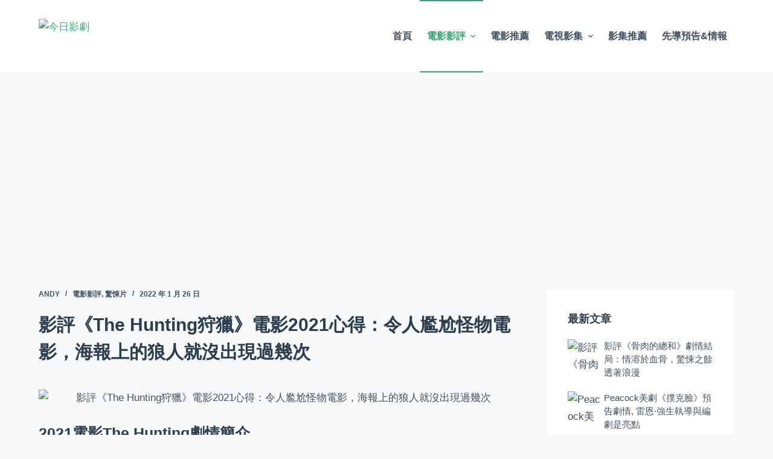

--- FILE ---
content_type: text/html; charset=UTF-8
request_url: https://moviereviewtoday.com/the-hunting-2021-review/
body_size: 23094
content:
<!doctype html>
<html lang="zh-TW">
<head>
<meta charset="UTF-8">
<meta name="viewport" content="width=device-width, initial-scale=1, maximum-scale=5, viewport-fit=cover">
<link rel="profile" href="https://gmpg.org/xfn/11">
<title>影評《The Hunting狩獵》電影2021心得：令人尷尬怪物電影，海報上的狼人就沒出現過幾次</title>
<meta name="description" content="《The Hunting狩獵》是一部2021年上映的電影， 當一個神秘的動物攻擊人類留下屍體時，一個小鎮偵探在一個動物專家的幫助，揭露黑暗和令人不安的真相。令人尷尬怪物電影，海報上的狼人就沒出現過幾次" />
<meta name="robots" content="index, follow" />
<meta name="googlebot" content="index, follow, max-snippet:-1, max-image-preview:large, max-video-preview:-1" />
<meta name="bingbot" content="index, follow, max-snippet:-1, max-image-preview:large, max-video-preview:-1" />
<link rel="canonical" href="https://moviereviewtoday.com/the-hunting-2021-review/" />
<meta property="og:url" content="https://moviereviewtoday.com/the-hunting-2021-review/" />
<meta property="og:site_name" content="今日影劇" />
<meta property="og:locale" content="zh_TW" />
<meta property="og:type" content="article" />
<meta property="og:title" content="影評《The Hunting狩獵》電影2021心得：令人尷尬怪物電影，海報上的狼人就沒出現過幾次" />
<meta property="og:description" content="《The Hunting狩獵》是一部2021年上映的電影， 當一個神秘的動物攻擊人類留下屍體時，一個小鎮偵探在一個動物專家的幫助，揭露黑暗和令人不安的真相。令人尷尬怪物電影，海報上的狼人就沒出現過幾次" />
<meta property="og:image" content="https://picture.moviereviewtoday.com/wp-content/uploads/2022/01/20220125193428678.jpg" />
<meta property="og:image:secure_url" content="https://picture.moviereviewtoday.com/wp-content/uploads/2022/01/20220125193428678.jpg" />
<meta property="og:image:width" content="798" />
<meta property="og:image:height" content="492" />
<meta property="og:image:alt" content="影評《The Hunting狩獵》電影2021心得：令人尷尬怪物電影，海報上的狼人就沒出現過幾次" />
<meta name="twitter:card" content="summary" />
<meta name="twitter:title" content="影評《The Hunting狩獵》電影2021心得：令人尷尬怪物電影，海報上的狼人就沒出現過幾次" />
<meta name="twitter:description" content="《The Hunting狩獵》是一部2021年上映的電影， 當一個神秘的動物攻擊人類留下屍體時，一個小鎮偵探在一個動物專家的幫助，揭露黑暗和令人不安的真相。令人尷尬怪物電影，海報上的狼人就沒出現過幾次" />
<meta name="twitter:image" content="https://picture.moviereviewtoday.com/wp-content/uploads/2022/01/20220125193428678.jpg" />
<link rel="alternate" type="application/rss+xml" title="訂閱《今日影劇》&raquo; 資訊提供" href="https://moviereviewtoday.com/feed/" />
<link rel="alternate" type="application/rss+xml" title="訂閱《今日影劇》&raquo; 留言的資訊提供" href="https://moviereviewtoday.com/comments/feed/" />
<link rel="alternate" type="application/rss+xml" title="訂閱《今日影劇 》&raquo;〈影評《The Hunting狩獵》電影2021心得：令人尷尬怪物電影，海報上的狼人就沒出現過幾次〉留言的資訊提供" href="https://moviereviewtoday.com/the-hunting-2021-review/feed/" />
<!-- <link rel='stylesheet' id='wp-block-library-css' href='https://moviereviewtoday.com/wp-includes/css/dist/block-library/style.min.css?ver=6.4.2' media='all' /> -->
<link rel="stylesheet" type="text/css" href="//moviereviewtoday.com/wp-content/cache/wpfc-minified/g2u1yp9b/9kc2w.css" media="all"/>
<style id='global-styles-inline-css'>
body{--wp--preset--color--black: #000000;--wp--preset--color--cyan-bluish-gray: #abb8c3;--wp--preset--color--white: #ffffff;--wp--preset--color--pale-pink: #f78da7;--wp--preset--color--vivid-red: #cf2e2e;--wp--preset--color--luminous-vivid-orange: #ff6900;--wp--preset--color--luminous-vivid-amber: #fcb900;--wp--preset--color--light-green-cyan: #7bdcb5;--wp--preset--color--vivid-green-cyan: #00d084;--wp--preset--color--pale-cyan-blue: #8ed1fc;--wp--preset--color--vivid-cyan-blue: #0693e3;--wp--preset--color--vivid-purple: #9b51e0;--wp--preset--color--palette-color-1: var(--paletteColor1, #3eaf7c);--wp--preset--color--palette-color-2: var(--paletteColor2, #33a370);--wp--preset--color--palette-color-3: var(--paletteColor3, #415161);--wp--preset--color--palette-color-4: var(--paletteColor4, #2c3e50);--wp--preset--color--palette-color-5: var(--paletteColor5, #E2E7ED);--wp--preset--color--palette-color-6: var(--paletteColor6, #edeff2);--wp--preset--color--palette-color-7: var(--paletteColor7, #f8f9fb);--wp--preset--color--palette-color-8: var(--paletteColor8, #ffffff);--wp--preset--gradient--vivid-cyan-blue-to-vivid-purple: linear-gradient(135deg,rgba(6,147,227,1) 0%,rgb(155,81,224) 100%);--wp--preset--gradient--light-green-cyan-to-vivid-green-cyan: linear-gradient(135deg,rgb(122,220,180) 0%,rgb(0,208,130) 100%);--wp--preset--gradient--luminous-vivid-amber-to-luminous-vivid-orange: linear-gradient(135deg,rgba(252,185,0,1) 0%,rgba(255,105,0,1) 100%);--wp--preset--gradient--luminous-vivid-orange-to-vivid-red: linear-gradient(135deg,rgba(255,105,0,1) 0%,rgb(207,46,46) 100%);--wp--preset--gradient--very-light-gray-to-cyan-bluish-gray: linear-gradient(135deg,rgb(238,238,238) 0%,rgb(169,184,195) 100%);--wp--preset--gradient--cool-to-warm-spectrum: linear-gradient(135deg,rgb(74,234,220) 0%,rgb(151,120,209) 20%,rgb(207,42,186) 40%,rgb(238,44,130) 60%,rgb(251,105,98) 80%,rgb(254,248,76) 100%);--wp--preset--gradient--blush-light-purple: linear-gradient(135deg,rgb(255,206,236) 0%,rgb(152,150,240) 100%);--wp--preset--gradient--blush-bordeaux: linear-gradient(135deg,rgb(254,205,165) 0%,rgb(254,45,45) 50%,rgb(107,0,62) 100%);--wp--preset--gradient--luminous-dusk: linear-gradient(135deg,rgb(255,203,112) 0%,rgb(199,81,192) 50%,rgb(65,88,208) 100%);--wp--preset--gradient--pale-ocean: linear-gradient(135deg,rgb(255,245,203) 0%,rgb(182,227,212) 50%,rgb(51,167,181) 100%);--wp--preset--gradient--electric-grass: linear-gradient(135deg,rgb(202,248,128) 0%,rgb(113,206,126) 100%);--wp--preset--gradient--midnight: linear-gradient(135deg,rgb(2,3,129) 0%,rgb(40,116,252) 100%);--wp--preset--gradient--juicy-peach: linear-gradient(to right, #ffecd2 0%, #fcb69f 100%);--wp--preset--gradient--young-passion: linear-gradient(to right, #ff8177 0%, #ff867a 0%, #ff8c7f 21%, #f99185 52%, #cf556c 78%, #b12a5b 100%);--wp--preset--gradient--true-sunset: linear-gradient(to right, #fa709a 0%, #fee140 100%);--wp--preset--gradient--morpheus-den: linear-gradient(to top, #30cfd0 0%, #330867 100%);--wp--preset--gradient--plum-plate: linear-gradient(135deg, #667eea 0%, #764ba2 100%);--wp--preset--gradient--aqua-splash: linear-gradient(15deg, #13547a 0%, #80d0c7 100%);--wp--preset--gradient--love-kiss: linear-gradient(to top, #ff0844 0%, #ffb199 100%);--wp--preset--gradient--new-retrowave: linear-gradient(to top, #3b41c5 0%, #a981bb 49%, #ffc8a9 100%);--wp--preset--gradient--plum-bath: linear-gradient(to top, #cc208e 0%, #6713d2 100%);--wp--preset--gradient--high-flight: linear-gradient(to right, #0acffe 0%, #495aff 100%);--wp--preset--gradient--teen-party: linear-gradient(-225deg, #FF057C 0%, #8D0B93 50%, #321575 100%);--wp--preset--gradient--fabled-sunset: linear-gradient(-225deg, #231557 0%, #44107A 29%, #FF1361 67%, #FFF800 100%);--wp--preset--gradient--arielle-smile: radial-gradient(circle 248px at center, #16d9e3 0%, #30c7ec 47%, #46aef7 100%);--wp--preset--gradient--itmeo-branding: linear-gradient(180deg, #2af598 0%, #009efd 100%);--wp--preset--gradient--deep-blue: linear-gradient(to right, #6a11cb 0%, #2575fc 100%);--wp--preset--gradient--strong-bliss: linear-gradient(to right, #f78ca0 0%, #f9748f 19%, #fd868c 60%, #fe9a8b 100%);--wp--preset--gradient--sweet-period: linear-gradient(to top, #3f51b1 0%, #5a55ae 13%, #7b5fac 25%, #8f6aae 38%, #a86aa4 50%, #cc6b8e 62%, #f18271 75%, #f3a469 87%, #f7c978 100%);--wp--preset--gradient--purple-division: linear-gradient(to top, #7028e4 0%, #e5b2ca 100%);--wp--preset--gradient--cold-evening: linear-gradient(to top, #0c3483 0%, #a2b6df 100%, #6b8cce 100%, #a2b6df 100%);--wp--preset--gradient--mountain-rock: linear-gradient(to right, #868f96 0%, #596164 100%);--wp--preset--gradient--desert-hump: linear-gradient(to top, #c79081 0%, #dfa579 100%);--wp--preset--gradient--ethernal-constance: linear-gradient(to top, #09203f 0%, #537895 100%);--wp--preset--gradient--happy-memories: linear-gradient(-60deg, #ff5858 0%, #f09819 100%);--wp--preset--gradient--grown-early: linear-gradient(to top, #0ba360 0%, #3cba92 100%);--wp--preset--gradient--morning-salad: linear-gradient(-225deg, #B7F8DB 0%, #50A7C2 100%);--wp--preset--gradient--night-call: linear-gradient(-225deg, #AC32E4 0%, #7918F2 48%, #4801FF 100%);--wp--preset--gradient--mind-crawl: linear-gradient(-225deg, #473B7B 0%, #3584A7 51%, #30D2BE 100%);--wp--preset--gradient--angel-care: linear-gradient(-225deg, #FFE29F 0%, #FFA99F 48%, #FF719A 100%);--wp--preset--gradient--juicy-cake: linear-gradient(to top, #e14fad 0%, #f9d423 100%);--wp--preset--gradient--rich-metal: linear-gradient(to right, #d7d2cc 0%, #304352 100%);--wp--preset--gradient--mole-hall: linear-gradient(-20deg, #616161 0%, #9bc5c3 100%);--wp--preset--gradient--cloudy-knoxville: linear-gradient(120deg, #fdfbfb 0%, #ebedee 100%);--wp--preset--gradient--soft-grass: linear-gradient(to top, #c1dfc4 0%, #deecdd 100%);--wp--preset--gradient--saint-petersburg: linear-gradient(135deg, #f5f7fa 0%, #c3cfe2 100%);--wp--preset--gradient--everlasting-sky: linear-gradient(135deg, #fdfcfb 0%, #e2d1c3 100%);--wp--preset--gradient--kind-steel: linear-gradient(-20deg, #e9defa 0%, #fbfcdb 100%);--wp--preset--gradient--over-sun: linear-gradient(60deg, #abecd6 0%, #fbed96 100%);--wp--preset--gradient--premium-white: linear-gradient(to top, #d5d4d0 0%, #d5d4d0 1%, #eeeeec 31%, #efeeec 75%, #e9e9e7 100%);--wp--preset--gradient--clean-mirror: linear-gradient(45deg, #93a5cf 0%, #e4efe9 100%);--wp--preset--gradient--wild-apple: linear-gradient(to top, #d299c2 0%, #fef9d7 100%);--wp--preset--gradient--snow-again: linear-gradient(to top, #e6e9f0 0%, #eef1f5 100%);--wp--preset--gradient--confident-cloud: linear-gradient(to top, #dad4ec 0%, #dad4ec 1%, #f3e7e9 100%);--wp--preset--gradient--glass-water: linear-gradient(to top, #dfe9f3 0%, white 100%);--wp--preset--gradient--perfect-white: linear-gradient(-225deg, #E3FDF5 0%, #FFE6FA 100%);--wp--preset--font-size--small: 13px;--wp--preset--font-size--medium: 20px;--wp--preset--font-size--large: 36px;--wp--preset--font-size--x-large: 42px;--wp--preset--spacing--20: 0.44rem;--wp--preset--spacing--30: 0.67rem;--wp--preset--spacing--40: 1rem;--wp--preset--spacing--50: 1.5rem;--wp--preset--spacing--60: 2.25rem;--wp--preset--spacing--70: 3.38rem;--wp--preset--spacing--80: 5.06rem;--wp--preset--shadow--natural: 6px 6px 9px rgba(0, 0, 0, 0.2);--wp--preset--shadow--deep: 12px 12px 50px rgba(0, 0, 0, 0.4);--wp--preset--shadow--sharp: 6px 6px 0px rgba(0, 0, 0, 0.2);--wp--preset--shadow--outlined: 6px 6px 0px -3px rgba(255, 255, 255, 1), 6px 6px rgba(0, 0, 0, 1);--wp--preset--shadow--crisp: 6px 6px 0px rgba(0, 0, 0, 1);}body { margin: 0;--wp--style--global--content-size: var(--block-max-width);--wp--style--global--wide-size: var(--block-wide-max-width); }.wp-site-blocks > .alignleft { float: left; margin-right: 2em; }.wp-site-blocks > .alignright { float: right; margin-left: 2em; }.wp-site-blocks > .aligncenter { justify-content: center; margin-left: auto; margin-right: auto; }:where(.wp-site-blocks) > * { margin-block-start: var(--content-spacing); margin-block-end: 0; }:where(.wp-site-blocks) > :first-child:first-child { margin-block-start: 0; }:where(.wp-site-blocks) > :last-child:last-child { margin-block-end: 0; }body { --wp--style--block-gap: var(--content-spacing); }:where(body .is-layout-flow)  > :first-child:first-child{margin-block-start: 0;}:where(body .is-layout-flow)  > :last-child:last-child{margin-block-end: 0;}:where(body .is-layout-flow)  > *{margin-block-start: var(--content-spacing);margin-block-end: 0;}:where(body .is-layout-constrained)  > :first-child:first-child{margin-block-start: 0;}:where(body .is-layout-constrained)  > :last-child:last-child{margin-block-end: 0;}:where(body .is-layout-constrained)  > *{margin-block-start: var(--content-spacing);margin-block-end: 0;}:where(body .is-layout-flex) {gap: var(--content-spacing);}:where(body .is-layout-grid) {gap: var(--content-spacing);}body .is-layout-flow > .alignleft{float: left;margin-inline-start: 0;margin-inline-end: 2em;}body .is-layout-flow > .alignright{float: right;margin-inline-start: 2em;margin-inline-end: 0;}body .is-layout-flow > .aligncenter{margin-left: auto !important;margin-right: auto !important;}body .is-layout-constrained > .alignleft{float: left;margin-inline-start: 0;margin-inline-end: 2em;}body .is-layout-constrained > .alignright{float: right;margin-inline-start: 2em;margin-inline-end: 0;}body .is-layout-constrained > .aligncenter{margin-left: auto !important;margin-right: auto !important;}body .is-layout-constrained > :where(:not(.alignleft):not(.alignright):not(.alignfull)){max-width: var(--wp--style--global--content-size);margin-left: auto !important;margin-right: auto !important;}body .is-layout-constrained > .alignwide{max-width: var(--wp--style--global--wide-size);}body .is-layout-flex{display: flex;}body .is-layout-flex{flex-wrap: wrap;align-items: center;}body .is-layout-flex > *{margin: 0;}body .is-layout-grid{display: grid;}body .is-layout-grid > *{margin: 0;}body{padding-top: 0px;padding-right: 0px;padding-bottom: 0px;padding-left: 0px;}a:where(:not(.wp-element-button)){text-decoration: underline;}.wp-element-button, .wp-block-button__link{background-color: #32373c;border-width: 0;color: #fff;font-family: inherit;font-size: inherit;line-height: inherit;padding: calc(0.667em + 2px) calc(1.333em + 2px);text-decoration: none;}.has-black-color{color: var(--wp--preset--color--black) !important;}.has-cyan-bluish-gray-color{color: var(--wp--preset--color--cyan-bluish-gray) !important;}.has-white-color{color: var(--wp--preset--color--white) !important;}.has-pale-pink-color{color: var(--wp--preset--color--pale-pink) !important;}.has-vivid-red-color{color: var(--wp--preset--color--vivid-red) !important;}.has-luminous-vivid-orange-color{color: var(--wp--preset--color--luminous-vivid-orange) !important;}.has-luminous-vivid-amber-color{color: var(--wp--preset--color--luminous-vivid-amber) !important;}.has-light-green-cyan-color{color: var(--wp--preset--color--light-green-cyan) !important;}.has-vivid-green-cyan-color{color: var(--wp--preset--color--vivid-green-cyan) !important;}.has-pale-cyan-blue-color{color: var(--wp--preset--color--pale-cyan-blue) !important;}.has-vivid-cyan-blue-color{color: var(--wp--preset--color--vivid-cyan-blue) !important;}.has-vivid-purple-color{color: var(--wp--preset--color--vivid-purple) !important;}.has-palette-color-1-color{color: var(--wp--preset--color--palette-color-1) !important;}.has-palette-color-2-color{color: var(--wp--preset--color--palette-color-2) !important;}.has-palette-color-3-color{color: var(--wp--preset--color--palette-color-3) !important;}.has-palette-color-4-color{color: var(--wp--preset--color--palette-color-4) !important;}.has-palette-color-5-color{color: var(--wp--preset--color--palette-color-5) !important;}.has-palette-color-6-color{color: var(--wp--preset--color--palette-color-6) !important;}.has-palette-color-7-color{color: var(--wp--preset--color--palette-color-7) !important;}.has-palette-color-8-color{color: var(--wp--preset--color--palette-color-8) !important;}.has-black-background-color{background-color: var(--wp--preset--color--black) !important;}.has-cyan-bluish-gray-background-color{background-color: var(--wp--preset--color--cyan-bluish-gray) !important;}.has-white-background-color{background-color: var(--wp--preset--color--white) !important;}.has-pale-pink-background-color{background-color: var(--wp--preset--color--pale-pink) !important;}.has-vivid-red-background-color{background-color: var(--wp--preset--color--vivid-red) !important;}.has-luminous-vivid-orange-background-color{background-color: var(--wp--preset--color--luminous-vivid-orange) !important;}.has-luminous-vivid-amber-background-color{background-color: var(--wp--preset--color--luminous-vivid-amber) !important;}.has-light-green-cyan-background-color{background-color: var(--wp--preset--color--light-green-cyan) !important;}.has-vivid-green-cyan-background-color{background-color: var(--wp--preset--color--vivid-green-cyan) !important;}.has-pale-cyan-blue-background-color{background-color: var(--wp--preset--color--pale-cyan-blue) !important;}.has-vivid-cyan-blue-background-color{background-color: var(--wp--preset--color--vivid-cyan-blue) !important;}.has-vivid-purple-background-color{background-color: var(--wp--preset--color--vivid-purple) !important;}.has-palette-color-1-background-color{background-color: var(--wp--preset--color--palette-color-1) !important;}.has-palette-color-2-background-color{background-color: var(--wp--preset--color--palette-color-2) !important;}.has-palette-color-3-background-color{background-color: var(--wp--preset--color--palette-color-3) !important;}.has-palette-color-4-background-color{background-color: var(--wp--preset--color--palette-color-4) !important;}.has-palette-color-5-background-color{background-color: var(--wp--preset--color--palette-color-5) !important;}.has-palette-color-6-background-color{background-color: var(--wp--preset--color--palette-color-6) !important;}.has-palette-color-7-background-color{background-color: var(--wp--preset--color--palette-color-7) !important;}.has-palette-color-8-background-color{background-color: var(--wp--preset--color--palette-color-8) !important;}.has-black-border-color{border-color: var(--wp--preset--color--black) !important;}.has-cyan-bluish-gray-border-color{border-color: var(--wp--preset--color--cyan-bluish-gray) !important;}.has-white-border-color{border-color: var(--wp--preset--color--white) !important;}.has-pale-pink-border-color{border-color: var(--wp--preset--color--pale-pink) !important;}.has-vivid-red-border-color{border-color: var(--wp--preset--color--vivid-red) !important;}.has-luminous-vivid-orange-border-color{border-color: var(--wp--preset--color--luminous-vivid-orange) !important;}.has-luminous-vivid-amber-border-color{border-color: var(--wp--preset--color--luminous-vivid-amber) !important;}.has-light-green-cyan-border-color{border-color: var(--wp--preset--color--light-green-cyan) !important;}.has-vivid-green-cyan-border-color{border-color: var(--wp--preset--color--vivid-green-cyan) !important;}.has-pale-cyan-blue-border-color{border-color: var(--wp--preset--color--pale-cyan-blue) !important;}.has-vivid-cyan-blue-border-color{border-color: var(--wp--preset--color--vivid-cyan-blue) !important;}.has-vivid-purple-border-color{border-color: var(--wp--preset--color--vivid-purple) !important;}.has-palette-color-1-border-color{border-color: var(--wp--preset--color--palette-color-1) !important;}.has-palette-color-2-border-color{border-color: var(--wp--preset--color--palette-color-2) !important;}.has-palette-color-3-border-color{border-color: var(--wp--preset--color--palette-color-3) !important;}.has-palette-color-4-border-color{border-color: var(--wp--preset--color--palette-color-4) !important;}.has-palette-color-5-border-color{border-color: var(--wp--preset--color--palette-color-5) !important;}.has-palette-color-6-border-color{border-color: var(--wp--preset--color--palette-color-6) !important;}.has-palette-color-7-border-color{border-color: var(--wp--preset--color--palette-color-7) !important;}.has-palette-color-8-border-color{border-color: var(--wp--preset--color--palette-color-8) !important;}.has-vivid-cyan-blue-to-vivid-purple-gradient-background{background: var(--wp--preset--gradient--vivid-cyan-blue-to-vivid-purple) !important;}.has-light-green-cyan-to-vivid-green-cyan-gradient-background{background: var(--wp--preset--gradient--light-green-cyan-to-vivid-green-cyan) !important;}.has-luminous-vivid-amber-to-luminous-vivid-orange-gradient-background{background: var(--wp--preset--gradient--luminous-vivid-amber-to-luminous-vivid-orange) !important;}.has-luminous-vivid-orange-to-vivid-red-gradient-background{background: var(--wp--preset--gradient--luminous-vivid-orange-to-vivid-red) !important;}.has-very-light-gray-to-cyan-bluish-gray-gradient-background{background: var(--wp--preset--gradient--very-light-gray-to-cyan-bluish-gray) !important;}.has-cool-to-warm-spectrum-gradient-background{background: var(--wp--preset--gradient--cool-to-warm-spectrum) !important;}.has-blush-light-purple-gradient-background{background: var(--wp--preset--gradient--blush-light-purple) !important;}.has-blush-bordeaux-gradient-background{background: var(--wp--preset--gradient--blush-bordeaux) !important;}.has-luminous-dusk-gradient-background{background: var(--wp--preset--gradient--luminous-dusk) !important;}.has-pale-ocean-gradient-background{background: var(--wp--preset--gradient--pale-ocean) !important;}.has-electric-grass-gradient-background{background: var(--wp--preset--gradient--electric-grass) !important;}.has-midnight-gradient-background{background: var(--wp--preset--gradient--midnight) !important;}.has-juicy-peach-gradient-background{background: var(--wp--preset--gradient--juicy-peach) !important;}.has-young-passion-gradient-background{background: var(--wp--preset--gradient--young-passion) !important;}.has-true-sunset-gradient-background{background: var(--wp--preset--gradient--true-sunset) !important;}.has-morpheus-den-gradient-background{background: var(--wp--preset--gradient--morpheus-den) !important;}.has-plum-plate-gradient-background{background: var(--wp--preset--gradient--plum-plate) !important;}.has-aqua-splash-gradient-background{background: var(--wp--preset--gradient--aqua-splash) !important;}.has-love-kiss-gradient-background{background: var(--wp--preset--gradient--love-kiss) !important;}.has-new-retrowave-gradient-background{background: var(--wp--preset--gradient--new-retrowave) !important;}.has-plum-bath-gradient-background{background: var(--wp--preset--gradient--plum-bath) !important;}.has-high-flight-gradient-background{background: var(--wp--preset--gradient--high-flight) !important;}.has-teen-party-gradient-background{background: var(--wp--preset--gradient--teen-party) !important;}.has-fabled-sunset-gradient-background{background: var(--wp--preset--gradient--fabled-sunset) !important;}.has-arielle-smile-gradient-background{background: var(--wp--preset--gradient--arielle-smile) !important;}.has-itmeo-branding-gradient-background{background: var(--wp--preset--gradient--itmeo-branding) !important;}.has-deep-blue-gradient-background{background: var(--wp--preset--gradient--deep-blue) !important;}.has-strong-bliss-gradient-background{background: var(--wp--preset--gradient--strong-bliss) !important;}.has-sweet-period-gradient-background{background: var(--wp--preset--gradient--sweet-period) !important;}.has-purple-division-gradient-background{background: var(--wp--preset--gradient--purple-division) !important;}.has-cold-evening-gradient-background{background: var(--wp--preset--gradient--cold-evening) !important;}.has-mountain-rock-gradient-background{background: var(--wp--preset--gradient--mountain-rock) !important;}.has-desert-hump-gradient-background{background: var(--wp--preset--gradient--desert-hump) !important;}.has-ethernal-constance-gradient-background{background: var(--wp--preset--gradient--ethernal-constance) !important;}.has-happy-memories-gradient-background{background: var(--wp--preset--gradient--happy-memories) !important;}.has-grown-early-gradient-background{background: var(--wp--preset--gradient--grown-early) !important;}.has-morning-salad-gradient-background{background: var(--wp--preset--gradient--morning-salad) !important;}.has-night-call-gradient-background{background: var(--wp--preset--gradient--night-call) !important;}.has-mind-crawl-gradient-background{background: var(--wp--preset--gradient--mind-crawl) !important;}.has-angel-care-gradient-background{background: var(--wp--preset--gradient--angel-care) !important;}.has-juicy-cake-gradient-background{background: var(--wp--preset--gradient--juicy-cake) !important;}.has-rich-metal-gradient-background{background: var(--wp--preset--gradient--rich-metal) !important;}.has-mole-hall-gradient-background{background: var(--wp--preset--gradient--mole-hall) !important;}.has-cloudy-knoxville-gradient-background{background: var(--wp--preset--gradient--cloudy-knoxville) !important;}.has-soft-grass-gradient-background{background: var(--wp--preset--gradient--soft-grass) !important;}.has-saint-petersburg-gradient-background{background: var(--wp--preset--gradient--saint-petersburg) !important;}.has-everlasting-sky-gradient-background{background: var(--wp--preset--gradient--everlasting-sky) !important;}.has-kind-steel-gradient-background{background: var(--wp--preset--gradient--kind-steel) !important;}.has-over-sun-gradient-background{background: var(--wp--preset--gradient--over-sun) !important;}.has-premium-white-gradient-background{background: var(--wp--preset--gradient--premium-white) !important;}.has-clean-mirror-gradient-background{background: var(--wp--preset--gradient--clean-mirror) !important;}.has-wild-apple-gradient-background{background: var(--wp--preset--gradient--wild-apple) !important;}.has-snow-again-gradient-background{background: var(--wp--preset--gradient--snow-again) !important;}.has-confident-cloud-gradient-background{background: var(--wp--preset--gradient--confident-cloud) !important;}.has-glass-water-gradient-background{background: var(--wp--preset--gradient--glass-water) !important;}.has-perfect-white-gradient-background{background: var(--wp--preset--gradient--perfect-white) !important;}.has-small-font-size{font-size: var(--wp--preset--font-size--small) !important;}.has-medium-font-size{font-size: var(--wp--preset--font-size--medium) !important;}.has-large-font-size{font-size: var(--wp--preset--font-size--large) !important;}.has-x-large-font-size{font-size: var(--wp--preset--font-size--x-large) !important;}
.wp-block-navigation a:where(:not(.wp-element-button)){color: inherit;}
.wp-block-pullquote{font-size: 1.5em;line-height: 1.6;}
</style>
<!-- <link rel='stylesheet' id='contact-form-7-css' href='https://moviereviewtoday.com/wp-content/plugins/contact-form-7/includes/css/styles.css?ver=5.6.1' media='all' /> -->
<!-- <link rel='stylesheet' id='dashicons-css' href='https://moviereviewtoday.com/wp-includes/css/dashicons.min.css?ver=6.4.2' media='all' /> -->
<!-- <link rel='stylesheet' id='post-views-counter-frontend-css' href='https://moviereviewtoday.com/wp-content/plugins/post-views-counter/css/frontend.css?ver=1.3.11' media='all' /> -->
<!-- <link rel='stylesheet' id='ct-main-styles-css' href='https://moviereviewtoday.com/wp-content/themes/blocksy/static/bundle/main.min.css?ver=1.8.55' media='all' /> -->
<!-- <link rel='stylesheet' id='blocksy-ext-widgets-styles-css' href='https://moviereviewtoday.com/wp-content/plugins/blocksy-companion/framework/extensions/widgets/static/bundle/main.min.css?ver=1.8.45' media='all' /> -->
<!-- <link rel='stylesheet' id='ct-page-title-styles-css' href='https://moviereviewtoday.com/wp-content/themes/blocksy/static/bundle/page-title.min.css?ver=1.8.55' media='all' /> -->
<!-- <link rel='stylesheet' id='ct-back-to-top-styles-css' href='https://moviereviewtoday.com/wp-content/themes/blocksy/static/bundle/back-to-top.min.css?ver=1.8.55' media='all' /> -->
<!-- <link rel='stylesheet' id='ct-sidebar-styles-css' href='https://moviereviewtoday.com/wp-content/themes/blocksy/static/bundle/sidebar.min.css?ver=1.8.55' media='all' /> -->
<!-- <link rel='stylesheet' id='ct-share-box-styles-css' href='https://moviereviewtoday.com/wp-content/themes/blocksy/static/bundle/share-box.min.css?ver=1.8.55' media='all' /> -->
<!-- <link rel='stylesheet' id='ct-comments-styles-css' href='https://moviereviewtoday.com/wp-content/themes/blocksy/static/bundle/comments.min.css?ver=1.8.55' media='all' /> -->
<!-- <link rel='stylesheet' id='ct-posts-nav-styles-css' href='https://moviereviewtoday.com/wp-content/themes/blocksy/static/bundle/posts-nav.min.css?ver=1.8.55' media='all' /> -->
<!-- <link rel='stylesheet' id='ct-cf-7-styles-css' href='https://moviereviewtoday.com/wp-content/themes/blocksy/static/bundle/cf-7.min.css?ver=1.8.55' media='all' /> -->
<link rel="stylesheet" type="text/css" href="//moviereviewtoday.com/wp-content/cache/wpfc-minified/2prrraye/9kc2w.css" media="all"/>
<link rel="https://api.w.org/" href="https://moviereviewtoday.com/wp-json/" /><link rel="alternate" type="application/json" href="https://moviereviewtoday.com/wp-json/wp/v2/posts/8139" /><link rel="EditURI" type="application/rsd+xml" title="RSD" href="https://moviereviewtoday.com/xmlrpc.php?rsd" />
<meta name="generator" content="WordPress 6.4.2" />
<link rel='shortlink' href='https://moviereviewtoday.com/?p=8139' />
<link rel="alternate" type="application/json+oembed" href="https://moviereviewtoday.com/wp-json/oembed/1.0/embed?url=https%3A%2F%2Fmoviereviewtoday.com%2Fthe-hunting-2021-review%2F" />
<link rel="alternate" type="text/xml+oembed" href="https://moviereviewtoday.com/wp-json/oembed/1.0/embed?url=https%3A%2F%2Fmoviereviewtoday.com%2Fthe-hunting-2021-review%2F&#038;format=xml" />
<!-- Global site tag (gtag.js) - Google Analytics -->
<script async src="https://www.googletagmanager.com/gtag/js?id=G-VEX6N6TP4Z"></script>
<script>
window.dataLayer = window.dataLayer || [];
function gtag(){dataLayer.push(arguments);}
gtag('js', new Date());
gtag('config', 'G-VEX6N6TP4Z');
</script>
<script async src="https://pagead2.googlesyndication.com/pagead/js/adsbygoogle.js?client=ca-pub-6170906741060440"
crossorigin="anonymous"></script>
<script>
(function(){
var el = document.createElement("script");
el.src = "https://lf1-cdn-tos.bytegoofy.com/goofy/ttzz/push.js?5060e6f27635c435d3047e89a9315cf4c317b1725563fd35ea2eaef4b01541c6a6882958e41a33636b336c226e026be8fbca4807d1637404787a3ae5870397e45085ca461aade6eb439cb7face52c0e7";
el.id = "ttzz";
var s = document.getElementsByTagName("script")[0];
s.parentNode.insertBefore(el, s);
})(window)
</script><noscript><link rel='stylesheet' href='https://moviereviewtoday.com/wp-content/themes/blocksy/static/bundle/no-scripts.min.css' type='text/css'></noscript>
<style id="ct-main-styles-inline-css">[data-header*="type-1"] .ct-header [data-id="logo"] .site-logo-container {--logo-max-height:59px;} [data-header*="type-1"] .ct-header [data-id="logo"] .site-title {--fontWeight:700;--fontSize:25px;--linkInitialColor:var(--paletteColor4);} [data-header*="type-1"] .ct-header [data-id="menu"] > ul > li > a {--fontWeight:700;--textTransform:uppercase;--fontSize:16px;--lineHeight:1.3;--linkInitialColor:var(--color);} [data-header*="type-1"] .ct-header [data-id="menu"][data-menu*="type-3"] > ul > li > a {--linkHoverColor:#ffffff;--linkActiveColor:#ffffff;} [data-header*="type-1"] .ct-header [data-id="menu"] .sub-menu {--linkInitialColor:#ffffff;--dropdown-background-color:#29333C;--dropdown-background-hover-color:#34414c;--dropdown-items-spacing:8px;--fontWeight:500;--fontSize:16px;--dropdown-divider:1px dashed rgba(255, 255, 255, 0.1);--box-shadow:0px 10px 20px rgba(41, 51, 61, 0.1);--border-radius:0px 0px 2px 2px;} [data-header*="type-1"] .ct-header [data-sticky*="yes"] [data-id="menu"] .sub-menu {--sticky-state-dropdown-top-offset:0px;} [data-header*="type-1"] .ct-header [data-row*="middle"] {--height:120px;background-color:var(--paletteColor8);background-image:none;--borderTop:none;--borderBottom:none;--box-shadow:none;} [data-header*="type-1"] .ct-header [data-row*="middle"] > div {--borderTop:none;--borderBottom:none;} [data-header*="type-1"] .ct-header [data-sticky*="yes"] [data-row*="middle"] {background-color:var(--paletteColor8);--borderTop:none;--borderBottom:none;--box-shadow:none;} [data-header*="type-1"] .ct-header [data-sticky*="yes"] [data-row*="middle"] > div {--borderTop:none;--borderBottom:none;} [data-header*="type-1"] [data-id="mobile-menu"] {--fontWeight:700;--fontSize:30px;--linkInitialColor:#ffffff;--mobile-menu-divider:none;} [data-header*="type-1"] #offcanvas .ct-panel-inner {background-color:rgba(18, 21, 25, 0.98);} [data-header*="type-1"] #offcanvas {background-color:rgba(255,255,255,0);--side-panel-width:500px;--vertical-alignment:flex-start;} [data-header*="type-1"] [data-behaviour*="side"] {--box-shadow:0px 0px 70px rgba(0, 0, 0, 0.35);} [data-header*="type-1"] #search-modal .ct-search-results a {--fontWeight:500;--fontSize:14px;--lineHeight:1.4;} [data-header*="type-1"] #search-modal {--linkInitialColor:#ffffff;--form-text-initial-color:#ffffff;--form-text-focus-color:#ffffff;background-color:rgba(18, 21, 25, 0.98);} [data-header*="type-1"] [data-id="trigger"] {--icon-size:18px;--toggle-button-radius:3px;} [data-header*="type-1"] [data-id="trigger"] .ct-label {--fontWeight:600;--textTransform:uppercase;--fontSize:12px;} [data-header*="type-1"] {--header-height:120px;--header-sticky-height:120px;} [data-footer*="type-1"] .ct-footer [data-row*="bottom"] > div {--container-spacing:25px;--border:none;--grid-template-columns:initial;} [data-footer*="type-1"] .ct-footer [data-row*="bottom"] .widget-title {--fontSize:16px;} [data-footer*="type-1"] .ct-footer [data-row*="bottom"] {background-color:transparent;} [data-footer*="type-1"] [data-id="copyright"] {--fontWeight:400;--fontSize:15px;--lineHeight:1.3;} [data-footer*="type-1"] [data-column="copyright"] {--horizontal-alignment:center;} [data-footer*="type-1"] .ct-footer [data-id="menu"] {--menu-item-width:initial;} [data-footer*="type-1"] .ct-footer [data-id="menu"] ul {--fontWeight:700;--textTransform:uppercase;--fontSize:12px;--lineHeight:1.3;} [data-footer*="type-1"] .ct-footer [data-id="menu"] > ul > li > a {--linkInitialColor:var(--color);} [data-footer*="type-1"] .ct-footer [data-row*="middle"] > div {--container-spacing:70px;--border:none;--grid-template-columns:repeat(3, 1fr);} [data-footer*="type-1"] .ct-footer [data-row*="middle"] .widget-title {--fontSize:16px;} [data-footer*="type-1"] .ct-footer [data-row*="middle"] {background-color:transparent;} [data-footer*="type-1"] footer.ct-footer {background-color:var(--paletteColor6);}:root {--fontFamily:-apple-system, BlinkMacSystemFont, 'Segoe UI', Roboto, Helvetica, Arial, sans-serif, 'Apple Color Emoji', 'Segoe UI Emoji', 'Segoe UI Symbol';--fontWeight:400;--textTransform:none;--textDecoration:none;--fontSize:17px;--lineHeight:1.65;--letterSpacing:0em;--buttonFontWeight:500;--buttonFontSize:15px;--has-classic-forms:var(--true);--has-modern-forms:var(--false);--form-field-border-initial-color:var(--border-color);--form-field-border-focus-color:var(--paletteColor1);--form-selection-control-initial-color:var(--border-color);--form-selection-control-accent-color:var(--paletteColor1);--paletteColor1:#3eaf7c;--paletteColor2:#33a370;--paletteColor3:#415161;--paletteColor4:#2c3e50;--paletteColor5:#E2E7ED;--paletteColor6:#edeff2;--paletteColor7:#f8f9fb;--paletteColor8:#ffffff;--color:var(--paletteColor3);--linkInitialColor:var(--paletteColor1);--linkHoverColor:var(--paletteColor2);--selectionTextColor:#ffffff;--selectionBackgroundColor:var(--paletteColor1);--border-color:var(--paletteColor5);--headings-color:var(--paletteColor4);--content-spacing:1.5em;--buttonMinHeight:40px;--buttonShadow:none;--buttonTransform:none;--buttonTextInitialColor:#ffffff;--buttonTextHoverColor:#ffffff;--buttonInitialColor:var(--paletteColor1);--buttonHoverColor:var(--paletteColor2);--button-border:none;--buttonBorderRadius:3px;--button-padding:5px 20px;--normal-container-max-width:1170px;--content-vertical-spacing:60px;--narrow-container-max-width:750px;--wide-offset:130px;}h1 {--fontWeight:700;--fontSize:40px;--lineHeight:1.5;}h2 {--fontWeight:700;--fontSize:30px;--lineHeight:1.5;}h3 {--fontWeight:700;--fontSize:25px;--lineHeight:1.5;}h4 {--fontWeight:700;--fontSize:22px;--lineHeight:1.5;}h5 {--fontWeight:700;--fontSize:20px;--lineHeight:1.5;}h6 {--fontWeight:700;--fontSize:16px;--lineHeight:1.5;}.wp-block-quote.is-style-large p, .wp-block-pullquote p, .ct-quote-widget blockquote {--fontFamily:Georgia;--fontWeight:600;--fontSize:25px;}code, kbd, samp, pre {--fontFamily:monospace;--fontWeight:400;--fontSize:16px;}.ct-sidebar .widget-title {--fontSize:18px;}.ct-breadcrumbs {--fontWeight:600;--textTransform:uppercase;--fontSize:12px;}body {background-color:var(--paletteColor7);} [data-prefix="single_blog_post"] .entry-header .page-title {--fontSize:30px;} [data-prefix="single_blog_post"] .entry-header .entry-meta {--fontWeight:600;--textTransform:uppercase;--fontSize:12px;--lineHeight:1.3;} [data-prefix="categories"] .entry-header .page-title {--fontSize:26px;} [data-prefix="categories"] .entry-header .entry-meta {--fontWeight:600;--textTransform:uppercase;--fontSize:12px;--lineHeight:1.3;} [data-prefix="search"] .entry-header .page-title {--fontSize:30px;} [data-prefix="search"] .entry-header .entry-meta {--fontWeight:600;--textTransform:uppercase;--fontSize:12px;--lineHeight:1.3;} [data-prefix="author"] .entry-header .page-title {--fontSize:30px;} [data-prefix="author"] .entry-header .entry-meta {--fontWeight:600;--textTransform:uppercase;--fontSize:12px;--lineHeight:1.3;} [data-prefix="author"] .hero-section[data-type="type-2"] {background-color:var(--paletteColor6);background-image:none;--container-padding:50px 0;} [data-prefix="single_page"] .entry-header .page-title {--fontSize:30px;} [data-prefix="single_page"] .entry-header .entry-meta {--fontWeight:600;--textTransform:uppercase;--fontSize:12px;--lineHeight:1.3;} [data-prefix="blog"] .entries {--grid-template-columns:repeat(2, minmax(0, 1fr));} [data-prefix="blog"] .entry-card .entry-title {--fontSize:20px;--lineHeight:1.3;} [data-prefix="blog"] .entry-card .entry-meta {--fontWeight:600;--textTransform:uppercase;--fontSize:12px;} [data-prefix="blog"] [data-cards="simple"] .entry-card {--card-border:1px dashed var(--paletteColor2);} [data-prefix="categories"] .entry-card .entry-title {--fontSize:20px;--lineHeight:1.3;} [data-prefix="categories"] .entry-card .entry-meta {--fontWeight:600;--textTransform:uppercase;--fontSize:12px;} [data-prefix="categories"] [data-cards="simple"] .entry-card {--card-border:1px dashed var(--paletteColor2);} [data-prefix="author"] .entries {--grid-template-columns:repeat(2, minmax(0, 1fr));} [data-prefix="author"] .entry-card .entry-title {--fontSize:20px;--lineHeight:1.3;} [data-prefix="author"] .entry-card .entry-meta {--fontWeight:600;--textTransform:uppercase;--fontSize:12px;} [data-prefix="author"] .entry-card {background-color:var(--paletteColor8);--box-shadow:0px 12px 18px -6px rgba(34, 56, 101, 0.04);} [data-prefix="search"] .entries {--grid-template-columns:repeat(2, minmax(0, 1fr));} [data-prefix="search"] .entry-card .entry-title {--fontSize:20px;--lineHeight:1.3;} [data-prefix="search"] .entry-card .entry-meta {--fontWeight:600;--textTransform:uppercase;--fontSize:12px;} [data-prefix="search"] .entry-card {background-color:var(--paletteColor8);--box-shadow:0px 12px 18px -6px rgba(34, 56, 101, 0.04);}form textarea {--form-field-height:170px;}.ct-sidebar {--linkInitialColor:var(--color);}aside[data-type="type-2"] {--border:none;--box-shadow:0px 12px 18px -6px rgba(34, 56, 101, 0.04);}.ct-back-to-top {--icon-color:#ffffff;--icon-hover-color:#ffffff;--border-radius:2px;} [data-prefix="single_blog_post"] .ct-share-box[data-type="type-1"] {--border:1px solid var(--border-color);} [data-prefix="single_blog_post"] .post-navigation {--linkInitialColor:var(--color);} [data-prefix="single_blog_post"] .ct-related-posts-container {background-color:var(--paletteColor6);} [data-prefix="single_blog_post"] .ct-related-posts {--grid-template-columns:repeat(3, 1fr);} [data-prefix="single_blog_post"] [class*="ct-container"] > article[class*="post"] {--has-boxed:var(--false);--has-wide:var(--true);} [data-prefix="single_page"] [class*="ct-container"] > article[class*="post"] {--has-boxed:var(--true);--has-wide:var(--false);background-color:var(--has-background, var(--paletteColor8));--border-radius:3px;--boxed-content-spacing:40px;--box-shadow:0px 12px 18px -6px rgba(34, 56, 101, 0.04);}@media (max-width: 999.98px) {[data-header*="type-1"] .ct-header [data-row*="middle"] {--height:70px;} [data-header*="type-1"] #offcanvas {--side-panel-width:65vw;} [data-header*="type-1"] {--header-height:70px;--header-sticky-height:0px;} [data-footer*="type-1"] .ct-footer [data-row*="bottom"] > div {--grid-template-columns:initial;} [data-footer*="type-1"] .ct-footer [data-row*="middle"] > div {--container-spacing:50px;--grid-template-columns:initial;} [data-prefix="categories"] .entry-header .page-title {--fontSize:30px;} [data-prefix="single_blog_post"] .ct-related-posts {--grid-template-columns:repeat(2, 1fr);} [data-prefix="single_page"] [class*="ct-container"] > article[class*="post"] {--boxed-content-spacing:35px;}}@media (max-width: 689.98px) {[data-header*="type-1"] [data-id="mobile-menu"] {--fontSize:20px;} [data-header*="type-1"] #offcanvas {--side-panel-width:80vw;--vertical-alignment:center;--horizontal-alignment:initial;} [data-footer*="type-1"] .ct-footer [data-row*="bottom"] > div {--container-spacing:15px;--grid-template-columns:initial;} [data-footer*="type-1"] .ct-footer [data-row*="middle"] > div {--container-spacing:40px;--grid-template-columns:initial;} [data-prefix="categories"] .entry-header .page-title {--fontSize:25px;} [data-prefix="blog"] .entries {--grid-template-columns:repeat(1, minmax(0, 1fr));} [data-prefix="blog"] .entry-card .entry-title {--fontSize:18px;} [data-prefix="categories"] .entry-card .entry-title {--fontSize:18px;} [data-prefix="author"] .entries {--grid-template-columns:repeat(1, minmax(0, 1fr));} [data-prefix="author"] .entry-card .entry-title {--fontSize:18px;} [data-prefix="search"] .entries {--grid-template-columns:repeat(1, minmax(0, 1fr));} [data-prefix="search"] .entry-card .entry-title {--fontSize:18px;}:root {--content-vertical-spacing:50px;} [data-prefix="single_blog_post"] .ct-related-posts {--grid-template-columns:repeat(1, 1fr);} [data-prefix="single_page"] [class*="ct-container"] > article[class*="post"] {--boxed-content-spacing:20px;}}</style>
<style>
#wp-admin-bar-pvc-post-views .pvc-graph-container { padding-top: 6px; padding-bottom: 6px; position: relative; display: block; height: 100%; box-sizing: border-box; }
#wp-admin-bar-pvc-post-views .pvc-line-graph {
display: inline-block;
width: 1px;
margin-right: 1px;
background-color: #ccc;
vertical-align: baseline;
}
#wp-admin-bar-pvc-post-views .pvc-line-graph:hover { background-color: #eee; }
#wp-admin-bar-pvc-post-views .pvc-line-graph-0 { height: 1% }
#wp-admin-bar-pvc-post-views .pvc-line-graph-1 { height: 5% }
#wp-admin-bar-pvc-post-views .pvc-line-graph-2 { height: 10% }
#wp-admin-bar-pvc-post-views .pvc-line-graph-3 { height: 15% }
#wp-admin-bar-pvc-post-views .pvc-line-graph-4 { height: 20% }
#wp-admin-bar-pvc-post-views .pvc-line-graph-5 { height: 25% }
#wp-admin-bar-pvc-post-views .pvc-line-graph-6 { height: 30% }
#wp-admin-bar-pvc-post-views .pvc-line-graph-7 { height: 35% }
#wp-admin-bar-pvc-post-views .pvc-line-graph-8 { height: 40% }
#wp-admin-bar-pvc-post-views .pvc-line-graph-9 { height: 45% }
#wp-admin-bar-pvc-post-views .pvc-line-graph-10 { height: 50% }
#wp-admin-bar-pvc-post-views .pvc-line-graph-11 { height: 55% }
#wp-admin-bar-pvc-post-views .pvc-line-graph-12 { height: 60% }
#wp-admin-bar-pvc-post-views .pvc-line-graph-13 { height: 65% }
#wp-admin-bar-pvc-post-views .pvc-line-graph-14 { height: 70% }
#wp-admin-bar-pvc-post-views .pvc-line-graph-15 { height: 75% }
#wp-admin-bar-pvc-post-views .pvc-line-graph-16 { height: 80% }
#wp-admin-bar-pvc-post-views .pvc-line-graph-17 { height: 85% }
#wp-admin-bar-pvc-post-views .pvc-line-graph-18 { height: 90% }
#wp-admin-bar-pvc-post-views .pvc-line-graph-19 { height: 95% }
#wp-admin-bar-pvc-post-views .pvc-line-graph-20 { height: 100% }
</style><link rel="icon" href="https://picture.moviereviewtoday.com/wp-content/uploads/2021/03/cropped-ico-32x32.jpg" sizes="32x32" />
<link rel="icon" href="https://picture.moviereviewtoday.com/wp-content/uploads/2021/03/cropped-ico-192x192.jpg" sizes="192x192" />
<link rel="apple-touch-icon" href="https://picture.moviereviewtoday.com/wp-content/uploads/2021/03/cropped-ico-180x180.jpg" />
<meta name="msapplication-TileImage" content="https://picture.moviereviewtoday.com/wp-content/uploads/2021/03/cropped-ico-270x270.jpg" />
</head>
<body data-rsssl=1 class="post-template-default single single-post postid-8139 single-format-standard wp-custom-logo wp-embed-responsive ct-loading" data-link="type-2" data-prefix="single_blog_post" data-header="type-1:sticky:auto" data-footer="type-1" itemscope="itemscope" itemtype="https://schema.org/Blog" >
<a class="skip-link show-on-focus" href="#main">
跳至主要內容</a>
<div class="ct-drawer-canvas">
<div id="search-modal" class="ct-panel" data-behaviour="modal">
<div class="ct-panel-actions">
<button class="ct-toggle-close" data-type="type-1" aria-label="Close search modal">
<svg class="ct-icon" width="12" height="12" viewBox="0 0 15 15"><path d="M1 15a1 1 0 01-.71-.29 1 1 0 010-1.41l5.8-5.8-5.8-5.8A1 1 0 011.7.29l5.8 5.8 5.8-5.8a1 1 0 011.41 1.41l-5.8 5.8 5.8 5.8a1 1 0 01-1.41 1.41l-5.8-5.8-5.8 5.8A1 1 0 011 15z"/></svg>				</button>
</div>
<div class="ct-panel-content">
<form role="search" method="get" class="search-form" action="https://moviereviewtoday.com/" aria-haspopup="listbox" data-live-results="thumbs">
<input type="search" class="modal-field" placeholder="搜尋" value="" name="s" autocomplete="off" title="Search for..." aria-label="Search for...">
<button type="submit" class="search-submit" aria-label="搜尋按鈕">
<svg class="ct-icon" aria-hidden="true" width="15" height="15" viewBox="0 0 15 15"><path d="M14.8,13.7L12,11c0.9-1.2,1.5-2.6,1.5-4.2c0-3.7-3-6.8-6.8-6.8S0,3,0,6.8s3,6.8,6.8,6.8c1.6,0,3.1-0.6,4.2-1.5l2.8,2.8c0.1,0.1,0.3,0.2,0.5,0.2s0.4-0.1,0.5-0.2C15.1,14.5,15.1,14,14.8,13.7z M1.5,6.8c0-2.9,2.4-5.2,5.2-5.2S12,3.9,12,6.8S9.6,12,6.8,12S1.5,9.6,1.5,6.8z"/></svg>
<span data-loader="circles"><span></span><span></span><span></span></span>
</button>
<input type="hidden" name="ct_post_type" value="post:page">
<div class="screen-reader-text" aria-live="polite" role="status">
找不到符合的		</div>
</form>
</div>
</div>
<div id="offcanvas" class="ct-panel ct-header" data-behaviour="left-side" ><div class="ct-panel-inner">
<div class="ct-panel-actions">
<button class="ct-toggle-close" data-type="type-1" aria-label="關閉側選單">
<svg class="ct-icon" width="12" height="12" viewBox="0 0 15 15"><path d="M1 15a1 1 0 01-.71-.29 1 1 0 010-1.41l5.8-5.8-5.8-5.8A1 1 0 011.7.29l5.8 5.8 5.8-5.8a1 1 0 011.41 1.41l-5.8 5.8 5.8 5.8a1 1 0 01-1.41 1.41l-5.8-5.8-5.8 5.8A1 1 0 011 15z"/></svg>
</button>
</div>
<div class="ct-panel-content" data-device="desktop" ></div><div class="ct-panel-content" data-device="mobile" >
<nav 
class="mobile-menu has-submenu" 
data-id="mobile-menu" data-interaction="click" data-toggle-type="type-1" 	aria-label="滑出選單">
<ul id="menu-caidan01-1" class=""><li class="menu-item menu-item-type-custom menu-item-object-custom menu-item-home menu-item-47"><a href="https://moviereviewtoday.com/" class="ct-menu-link">首頁</a></li>
<li class="menu-item menu-item-type-taxonomy menu-item-object-category current-post-ancestor current-menu-parent current-post-parent menu-item-has-children menu-item-33"><span class="ct-sub-menu-parent"><a href="https://moviereviewtoday.com/filmreview/" class="ct-menu-link">電影影評</a><button class="ct-toggle-dropdown-mobile" aria-label="展開下拉選單" aria-expanded="false" ><svg class="ct-icon toggle-icon-1" width="15" height="15" viewBox="0 0 15 15"><path d="M3.9,5.1l3.6,3.6l3.6-3.6l1.4,0.7l-5,5l-5-5L3.9,5.1z"/></svg></button></span>
<ul class="sub-menu">
<li class="menu-item menu-item-type-taxonomy menu-item-object-category menu-item-38"><a href="https://moviereviewtoday.com/filmreview/sci-fi-movies/" class="ct-menu-link">科幻片</a></li>
<li class="menu-item menu-item-type-taxonomy menu-item-object-category current-post-ancestor current-menu-parent current-post-parent menu-item-40"><a href="https://moviereviewtoday.com/filmreview/horrormovies/" class="ct-menu-link">驚悚片</a></li>
<li class="menu-item menu-item-type-taxonomy menu-item-object-category menu-item-35"><a href="https://moviereviewtoday.com/filmreview/actionmovies/" class="ct-menu-link">動作片</a></li>
<li class="menu-item menu-item-type-taxonomy menu-item-object-category menu-item-37"><a href="https://moviereviewtoday.com/filmreview/comedymovie/" class="ct-menu-link">喜劇片</a></li>
<li class="menu-item menu-item-type-taxonomy menu-item-object-category menu-item-34"><a href="https://moviereviewtoday.com/filmreview/storyfilm/" class="ct-menu-link">劇情片</a></li>
<li class="menu-item menu-item-type-taxonomy menu-item-object-category menu-item-36"><a href="https://moviereviewtoday.com/filmreview/animationfilm/" class="ct-menu-link">動畫片</a></li>
<li class="menu-item menu-item-type-taxonomy menu-item-object-category menu-item-39"><a href="https://moviereviewtoday.com/filmreview/documentary/" class="ct-menu-link">紀錄片</a></li>
</ul>
</li>
<li class="menu-item menu-item-type-taxonomy menu-item-object-category menu-item-41"><a href="https://moviereviewtoday.com/bestmovies/" class="ct-menu-link">電影推薦</a></li>
<li class="menu-item menu-item-type-taxonomy menu-item-object-category menu-item-has-children menu-item-42"><span class="ct-sub-menu-parent"><a href="https://moviereviewtoday.com/tvseries/" class="ct-menu-link">電視影集</a><button class="ct-toggle-dropdown-mobile" aria-label="展開下拉選單" aria-expanded="false" ><svg class="ct-icon toggle-icon-1" width="15" height="15" viewBox="0 0 15 15"><path d="M3.9,5.1l3.6,3.6l3.6-3.6l1.4,0.7l-5,5l-5-5L3.9,5.1z"/></svg></button></span>
<ul class="sub-menu">
<li class="menu-item menu-item-type-taxonomy menu-item-object-category menu-item-44"><a href="https://moviereviewtoday.com/tvseries/american-drama/" class="ct-menu-link">美劇</a></li>
<li class="menu-item menu-item-type-taxonomy menu-item-object-category menu-item-46"><a href="https://moviereviewtoday.com/tvseries/korean-drama/" class="ct-menu-link">韓劇</a></li>
</ul>
</li>
<li class="menu-item menu-item-type-taxonomy menu-item-object-category menu-item-32"><a href="https://moviereviewtoday.com/best-tv-series/" class="ct-menu-link">影集推薦</a></li>
<li class="menu-item menu-item-type-taxonomy menu-item-object-category menu-item-16218"><a href="https://moviereviewtoday.com/teaser/" class="ct-menu-link">先導預告&amp;情報</a></li>
</ul></nav>
</div></div></div>
<a href="#main-container" class="ct-back-to-top ct-hidden-sm"
data-shape="square"
data-alignment="right"
title="到最上面" aria-label="到最上面">
<svg class="ct-icon" width="15" height="15" viewBox="0 0 20 20"><path d="M10,0L9.4,0.6L0.8,9.1l1.2,1.2l7.1-7.1V20h1.7V3.3l7.1,7.1l1.2-1.2l-8.5-8.5L10,0z"/></svg>	</a>
</div>
<div id="main-container">
<header id="header" class="ct-header" data-id="type-1" itemscope="" itemtype="https://schema.org/WPHeader" ><div data-device="desktop" ><div class="ct-sticky-container"><div data-sticky="auto-hide"><div data-row="middle" data-column-set="2" ><div class="ct-container" ><div data-column="start" data-placements="1" ><div data-items="primary" >
<div	class="site-branding"
data-id="logo" 		itemscope="itemscope" itemtype="https://schema.org/Organization" >
<a href="https://moviereviewtoday.com/" class="site-logo-container" rel="home"><img width="612" height="180" src="https://picture.moviereviewtoday.com/wp-content/uploads/2021/03/weblogopic.png" class="default-logo" alt="今日影劇" /></a>	
</div>
</div></div><div data-column="end" data-placements="1" ><div data-items="primary" >
<nav
id="header-menu-1"
class="header-menu-1"
data-id="menu" data-interaction="hover" 	data-menu="type-4"
data-dropdown="type-1:solid"		data-responsive="no"	itemscope="" itemtype="https://schema.org/SiteNavigationElement" 	aria-label="頁首選單">
<ul id="menu-caidan01" class="menu"><li id="menu-item-47" class="menu-item menu-item-type-custom menu-item-object-custom menu-item-home menu-item-47"><a href="https://moviereviewtoday.com/" class="ct-menu-link">首頁</a></li>
<li id="menu-item-33" class="menu-item menu-item-type-taxonomy menu-item-object-category current-post-ancestor current-menu-parent current-post-parent menu-item-has-children menu-item-33 animated-submenu"><a href="https://moviereviewtoday.com/filmreview/" class="ct-menu-link">電影影評<span class="ct-toggle-dropdown-desktop"><svg class="ct-icon" width="8" height="8" viewBox="0 0 15 15"><path d="M2.1,3.2l5.4,5.4l5.4-5.4L15,4.3l-7.5,7.5L0,4.3L2.1,3.2z"/></svg></span></a><button class="ct-toggle-dropdown-desktop-ghost" aria-label="展開下拉選單" aria-expanded="false" ></button>
<ul class="sub-menu">
<li id="menu-item-38" class="menu-item menu-item-type-taxonomy menu-item-object-category menu-item-38"><a href="https://moviereviewtoday.com/filmreview/sci-fi-movies/" class="ct-menu-link">科幻片</a></li>
<li id="menu-item-40" class="menu-item menu-item-type-taxonomy menu-item-object-category current-post-ancestor current-menu-parent current-post-parent menu-item-40"><a href="https://moviereviewtoday.com/filmreview/horrormovies/" class="ct-menu-link">驚悚片</a></li>
<li id="menu-item-35" class="menu-item menu-item-type-taxonomy menu-item-object-category menu-item-35"><a href="https://moviereviewtoday.com/filmreview/actionmovies/" class="ct-menu-link">動作片</a></li>
<li id="menu-item-37" class="menu-item menu-item-type-taxonomy menu-item-object-category menu-item-37"><a href="https://moviereviewtoday.com/filmreview/comedymovie/" class="ct-menu-link">喜劇片</a></li>
<li id="menu-item-34" class="menu-item menu-item-type-taxonomy menu-item-object-category menu-item-34"><a href="https://moviereviewtoday.com/filmreview/storyfilm/" class="ct-menu-link">劇情片</a></li>
<li id="menu-item-36" class="menu-item menu-item-type-taxonomy menu-item-object-category menu-item-36"><a href="https://moviereviewtoday.com/filmreview/animationfilm/" class="ct-menu-link">動畫片</a></li>
<li id="menu-item-39" class="menu-item menu-item-type-taxonomy menu-item-object-category menu-item-39"><a href="https://moviereviewtoday.com/filmreview/documentary/" class="ct-menu-link">紀錄片</a></li>
</ul>
</li>
<li id="menu-item-41" class="menu-item menu-item-type-taxonomy menu-item-object-category menu-item-41"><a href="https://moviereviewtoday.com/bestmovies/" class="ct-menu-link">電影推薦</a></li>
<li id="menu-item-42" class="menu-item menu-item-type-taxonomy menu-item-object-category menu-item-has-children menu-item-42 animated-submenu"><a href="https://moviereviewtoday.com/tvseries/" class="ct-menu-link">電視影集<span class="ct-toggle-dropdown-desktop"><svg class="ct-icon" width="8" height="8" viewBox="0 0 15 15"><path d="M2.1,3.2l5.4,5.4l5.4-5.4L15,4.3l-7.5,7.5L0,4.3L2.1,3.2z"/></svg></span></a><button class="ct-toggle-dropdown-desktop-ghost" aria-label="展開下拉選單" aria-expanded="false" ></button>
<ul class="sub-menu">
<li id="menu-item-44" class="menu-item menu-item-type-taxonomy menu-item-object-category menu-item-44"><a href="https://moviereviewtoday.com/tvseries/american-drama/" class="ct-menu-link">美劇</a></li>
<li id="menu-item-46" class="menu-item menu-item-type-taxonomy menu-item-object-category menu-item-46"><a href="https://moviereviewtoday.com/tvseries/korean-drama/" class="ct-menu-link">韓劇</a></li>
</ul>
</li>
<li id="menu-item-32" class="menu-item menu-item-type-taxonomy menu-item-object-category menu-item-32"><a href="https://moviereviewtoday.com/best-tv-series/" class="ct-menu-link">影集推薦</a></li>
<li id="menu-item-16218" class="menu-item menu-item-type-taxonomy menu-item-object-category menu-item-16218"><a href="https://moviereviewtoday.com/teaser/" class="ct-menu-link">先導預告&amp;情報</a></li>
</ul></nav>
</div></div></div></div></div></div></div><div data-device="mobile" ><div data-row="middle" data-column-set="3" ><div class="ct-container" ><div data-column="start" data-placements="1" ><div data-items="primary" >
<button
data-toggle-panel="#offcanvas"
class="ct-header-trigger ct-toggle "
data-design="outline"
data-label="bottom"
aria-label="開啟滑出式"
data-id="trigger" >
<span class="ct-label ct-hidden-md ct-hidden-lg"></span>
<svg
class="ct-icon"
width="18" height="14" viewBox="0 0 18 14"
aria-hidden="true"
data-type="type-1">
<rect y="0.00" width="18" height="1.7" rx="1"/>
<rect y="6.15" width="18" height="1.7" rx="1"/>
<rect y="12.3" width="18" height="1.7" rx="1"/>
</svg>
</button>
</div></div><div data-column="middle" ><div data-items="" >
<div	class="site-branding"
data-id="logo" 		itemscope="itemscope" itemtype="https://schema.org/Organization" >
<a href="https://moviereviewtoday.com/" class="site-logo-container" rel="home"><img width="612" height="180" src="https://picture.moviereviewtoday.com/wp-content/uploads/2021/03/weblogopic.png" class="default-logo" alt="今日影劇" /></a>	
</div>
</div></div><div data-column="end" data-placements="1" ><div data-items="primary" >
<button
data-toggle-panel="#search-modal"
class="ct-header-search ct-toggle "
aria-label="開啟搜尋表單"
data-label="left"
data-id="search" >
<span class="ct-label ct-hidden-sm ct-hidden-md ct-hidden-lg">搜尋</span>
<svg class="ct-icon" aria-hidden="true" width="15" height="15" viewBox="0 0 15 15"><path d="M14.8,13.7L12,11c0.9-1.2,1.5-2.6,1.5-4.2c0-3.7-3-6.8-6.8-6.8S0,3,0,6.8s3,6.8,6.8,6.8c1.6,0,3.1-0.6,4.2-1.5l2.8,2.8c0.1,0.1,0.3,0.2,0.5,0.2s0.4-0.1,0.5-0.2C15.1,14.5,15.1,14,14.8,13.7z M1.5,6.8c0-2.9,2.4-5.2,5.2-5.2S12,3.9,12,6.8S9.6,12,6.8,12S1.5,9.6,1.5,6.8z"/></svg></button>
</div></div></div></div></div></header>
<main id="main" class="site-main hfeed" itemscope="itemscope" itemtype="https://schema.org/CreativeWork" >
<div
class="ct-container"
data-sidebar="right"				data-vertical-spacing="top:bottom">
<article
id="post-8139"
class="post-8139 post type-post status-publish format-standard has-post-thumbnail hentry category-filmreview category-horrormovies tag-guai-wu-dian-ying tag-lang-ren-dian-ying tag-mei-guo-dian-ying">
<div class="hero-section" data-type="type-1" >
<header class="entry-header">
<ul class="entry-meta" data-type="simple:slash"  ><li class="meta-author" itemprop="author" itemscope="" itemtype="https://schema.org/Person" ><a class="ct-meta-element-author" href="https://moviereviewtoday.com/author/1e9b0f96e7b434c9/" title="作者 Andy" rel="author" itemprop="url" ><span itemprop="name" >Andy</span></a></li><li class="meta-categories" data-type="simple"><a href="https://moviereviewtoday.com/filmreview/" rel="tag" class="ct-term-3" >電影影評</a>, <a href="https://moviereviewtoday.com/filmreview/horrormovies/" rel="tag" class="ct-term-5" >驚悚片</a></li><li class="meta-date" itemprop="datePublished" ><time class="ct-meta-element-date" datetime="2022-01-26T16:31:43+08:00" >2022 年 1 月 26 日</time></li></ul><h1 class="page-title" title="影評《The Hunting狩獵》電影2021心得：令人尷尬怪物電影，海報上的狼人就沒出現過幾次" itemprop="headline" >影評《The Hunting狩獵》電影2021心得：令人尷尬怪物電影，海報上的狼人就沒出現過幾次</h1>		</header>
</div>
<div class="entry-content">
<p><img decoding="async" class="aligncenter size-full wp-image-8142" src="https://picture.moviereviewtoday.com/wp-content/uploads/2022/01/20220125193428678.jpg" alt="影評《The Hunting狩獵》電影2021心得：令人尷尬怪物電影，海報上的狼人就沒出現過幾次" width="798" height="492" srcset="https://picture.moviereviewtoday.com/wp-content/uploads/2022/01/20220125193428678.jpg 798w, https://picture.moviereviewtoday.com/wp-content/uploads/2022/01/20220125193428678-300x185.jpg 300w, https://picture.moviereviewtoday.com/wp-content/uploads/2022/01/20220125193428678-768x474.jpg 768w" sizes="(max-width: 798px) 100vw, 798px"></p>
<h3><span id="2021dian-yingThe-Hunting-ju-qing-jian-jie">2021電影The Hunting劇情簡介</span></h3>
<p>《The Hunting狩獵》是一部2021年上映的電影，IMDB將這部電影描述為: 當一個神秘的動物攻擊人類留下屍體在森林裡，一個保守的小鎮偵探必須徵召一個熱心的野生動物專家的幫助，揭露黑暗和令人不安的真相。這部電影的時長為 93 分鐘，主演包括Keith Migra，Joelle Westwood，Peyton Hillis和Angela Cole等等.</p><div class='code-block code-block-1' style='margin: 8px auto; text-align: center; display: block; clear: both;'>
<script async src="https://pagead2.googlesyndication.com/pagead/js/adsbygoogle.js?client=ca-pub-6170906741060440"
crossorigin="anonymous"></script>
<!-- google ads -->
<ins class="adsbygoogle"
style="display:block"
data-ad-client="ca-pub-6170906741060440"
data-ad-slot="5938290068"
data-ad-format="auto"
data-full-width-responsive="true"></ins>
<script>
(adsbygoogle = window.adsbygoogle || []).push({});
</script></div>
<p><iframe title="YouTube video player" src="https://www.youtube.com/embed/WBdnEroVCiw" width="560" height="315" frameborder="0" allowfullscreen="allowfullscreen"></iframe></p>
<h3><span id="The-Hunting-ying-ping">The Hunting影評</span></h3>
<p>電影一開始，《The Hunting》就表明了它的意圖。一個醉醺醺的漁夫在夜間捕魚，被一隻巨大的生物咬死。因此，像這樣的開場，你會期待這部電影充斥著狼人的東西和鮮血。</p>
<p>然而，在影片中，我們看到退伍軍人康納由於服役期間患上了創傷後應激障礙(PTSD)，這一場景出現了一個奇怪的轉折。在這之後，康納和戴夫四處尋找鮑比和其他幾個失蹤的人，這就變成了一個謎。然後，誰以如此可怕的方式謀殺了這些人?讓我懊惱的是，狼人在電影的大部分時間裡都沒有出現。</p>
<p>現在，戴夫是康納的傻傻的助手。康納是一個頭腦冷靜、嚴肅的偵探，而戴夫則是他不那麼嚴肅的助手。他們的互動應該會給這個組合注入一些幽默，但這感覺真的很勉強。因為，首先，幽默一點都不好笑，其次，康納太僵硬了，他所有的互動看起來都很假。</p>
<p>還有，我能問一下為什麼麥琪臉上總有一撮頭髮！這太煩人了真想給剪掉！還有為一個美國原住民公園員工提供額外角度，我猜他的加入只是為了多樣性？做得太笨拙了。</p><div class='code-block code-block-2' style='margin: 8px auto; text-align: center; display: block; clear: both;'>
<script async src="https://pagead2.googlesyndication.com/pagead/js/adsbygoogle.js?client=ca-pub-6170906741060440"
crossorigin="anonymous"></script>
<ins class="adsbygoogle"
style="display:block; text-align:center;"
data-ad-layout="in-article"
data-ad-format="fluid"
data-ad-client="ca-pub-6170906741060440"
data-ad-slot="6439787282"></ins>
<script>
(adsbygoogle = window.adsbygoogle || []).push({});
</script></div>
<p>隨著2021電影《The Hunting》的繼續，它變得更像一部劇情電影，而不是一部怪物驚悚片。就像我上面提到的，狼人不見了，你只能看到康納在處理他的創傷後應激障礙或者試圖找出誰會做出如此可怕的事情。然而，這個謎題從來沒有有趣到讓我們目不轉睛地盯著熒幕。事實上，它相當平淡和無聊，加上增加了軍事角度，情節變得更加平淡。</p>
<p>好吧，我們來談談角色。<a href="https://moviereviewtoday.com/15-best-movie-of-2021/">2021電影</a>《The Hunting狩獵》中的每一個人都是對其「類別」的諷刺。這個同志勢利又惡毒，愛說長道短，還帶著優越感看不起任何人。此外，青少年，還有一個多元化的角色，他只是為了好玩才來的，他知道很多人們通常不知道的神秘事物。最後，狼人角色的小變化可能會令人震驚。</p>
<h3><span id="2021dian-ying-The-Hunting-xin-de-hao-kan-ma">2021電影《The Hunting》心得，好看嗎</span></h3>
<p>《2021電影The Hunting狩獵》非常無聊，海報在展示一個巨大的狼人就是騙人的。相反，這部電影是一部關於創傷、內疚以及如何克服這些問題的劇情電影。角色太無聊了，演技也不怎麼樣。這部電影的攝影技術還不錯，但它無法彌補你在93分鐘裡所經歷的麻木和無聊。好吧，至少狼人不是CGI，所以這是一個優勢。</p>
<p>《The Hunting狩獵》2021是一部令人困惑的電影。與海報暗示的不同，這更像是一部尷尬的劇情電影，而不是一部驚心動魄的怪物電影。它表演笨拙，刻畫了一些半生不熟的角色。結尾的轉折本應是整部電影的特別之處，但它可能會讓人倒吸一口氣，總體來說並沒有什麼亮點，最終會讓人感到厭煩和乏味，只能在打發時間時看一看。</p>
<div class="yarpp yarpp-related yarpp-related-website yarpp-related-none yarpp-template-list">
<p>No Related Posts.</p>
</div>
<div class='code-block code-block-7' style='margin: 8px auto; text-align: center; display: block; clear: both;'>
<script async src="https://pagead2.googlesyndication.com/pagead/js/adsbygoogle.js?client=ca-pub-6170906741060440"
crossorigin="anonymous"></script>
<ins class="adsbygoogle"
style="display:block"
data-ad-format="autorelaxed"
data-ad-client="ca-pub-6170906741060440"
data-ad-slot="6007090015"></ins>
<script>
(adsbygoogle = window.adsbygoogle || []).push({});
</script></div>
<!-- AI CONTENT END 1 -->
</div>
<div class="entry-tags" ><a href="https://moviereviewtoday.com/tag/guai-wu-dian-ying/" rel="tag" ># 怪物電影</a><a href="https://moviereviewtoday.com/tag/lang-ren-dian-ying/" rel="tag" ># 狼人電影</a><a href="https://moviereviewtoday.com/tag/mei-guo-dian-ying/" rel="tag" ># 美國電影</a></div>		
<div class="ct-share-box" data-location="bottom" data-type="type-1" >
<div data-icons-type="simple">
<a href="https://www.facebook.com/sharer/sharer.php?u=https%3A%2F%2Fmoviereviewtoday.com%2Fthe-hunting-2021-review%2F" data-network="facebook" aria-label="Facebook" rel="noopener noreferrer nofollow" >
<span class="ct-icon-container" >
<svg
width="20px"
height="20px"
viewBox="0 0 20 20"
aria-hidden="true">
<path d="M20,10.1c0-5.5-4.5-10-10-10S0,4.5,0,10.1c0,5,3.7,9.1,8.4,9.9v-7H5.9v-2.9h2.5V7.9C8.4,5.4,9.9,4,12.2,4c1.1,0,2.2,0.2,2.2,0.2v2.5h-1.3c-1.2,0-1.6,0.8-1.6,1.6v1.9h2.8L13.9,13h-2.3v7C16.3,19.2,20,15.1,20,10.1z"/>
</svg>
</span>				</a>
<a href="https://twitter.com/share?url=https%3A%2F%2Fmoviereviewtoday.com%2Fthe-hunting-2021-review%2F&text=%E5%BD%B1%E8%A9%95%E3%80%8AThe%20Hunting%E7%8B%A9%E7%8D%B5%E3%80%8B%E9%9B%BB%E5%BD%B12021%E5%BF%83%E5%BE%97%EF%BC%9A%E4%BB%A4%E4%BA%BA%E5%B0%B7%E5%B0%AC%E6%80%AA%E7%89%A9%E9%9B%BB%E5%BD%B1%EF%BC%8C%E6%B5%B7%E5%A0%B1%E4%B8%8A%E7%9A%84%E7%8B%BC%E4%BA%BA%E5%B0%B1%E6%B2%92%E5%87%BA%E7%8F%BE%E9%81%8E%E5%B9%BE%E6%AC%A1" data-network="twitter" aria-label="Twitter" rel="noopener noreferrer nofollow" >
<span class="ct-icon-container" >
<svg
width="20px"
height="20px"
viewBox="0 0 20 20"
aria-hidden="true">
<path d="M20,3.8c-0.7,0.3-1.5,0.5-2.4,0.6c0.8-0.5,1.5-1.3,1.8-2.3c-0.8,0.5-1.7,0.8-2.6,1c-0.7-0.8-1.8-1.3-3-1.3c-2.3,0-4.1,1.8-4.1,4.1c0,0.3,0,0.6,0.1,0.9C6.4,6.7,3.4,5.1,1.4,2.6C1,3.2,0.8,3.9,0.8,4.7c0,1.4,0.7,2.7,1.8,3.4C2,8.1,1.4,7.9,0.8,7.6c0,0,0,0,0,0.1c0,2,1.4,3.6,3.3,4c-0.3,0.1-0.7,0.1-1.1,0.1c-0.3,0-0.5,0-0.8-0.1c0.5,1.6,2,2.8,3.8,2.8c-1.4,1.1-3.2,1.8-5.1,1.8c-0.3,0-0.7,0-1-0.1c1.8,1.2,4,1.8,6.3,1.8c7.5,0,11.7-6.3,11.7-11.7c0-0.2,0-0.4,0-0.5C18.8,5.3,19.4,4.6,20,3.8z"/>
</svg>
</span>				</a>
<a href="#" data-network="pinterest" aria-label="Pinterest" rel="noopener noreferrer nofollow" >
<span class="ct-icon-container" >
<svg
width="20px"
height="20px"
viewBox="0 0 20 20"
aria-hidden="true">
<path d="M10,0C4.5,0,0,4.5,0,10c0,4.1,2.5,7.6,6,9.2c0-0.7,0-1.5,0.2-2.3c0.2-0.8,1.3-5.4,1.3-5.4s-0.3-0.6-0.3-1.6c0-1.5,0.9-2.6,1.9-2.6c0.9,0,1.3,0.7,1.3,1.5c0,0.9-0.6,2.3-0.9,3.5c-0.3,1.1,0.5,1.9,1.6,1.9c1.9,0,3.2-2.4,3.2-5.3c0-2.2-1.5-3.8-4.2-3.8c-3,0-4.9,2.3-4.9,4.8c0,0.9,0.3,1.5,0.7,2C6,12,6.1,12.1,6,12.4c0,0.2-0.2,0.6-0.2,0.8c-0.1,0.3-0.3,0.3-0.5,0.3c-1.4-0.6-2-2.1-2-3.8c0-2.8,2.4-6.2,7.1-6.2c3.8,0,6.3,2.8,6.3,5.7c0,3.9-2.2,6.9-5.4,6.9c-1.1,0-2.1-0.6-2.4-1.2c0,0-0.6,2.3-0.7,2.7c-0.2,0.8-0.6,1.5-1,2.1C8.1,19.9,9,20,10,20c5.5,0,10-4.5,10-10C20,4.5,15.5,0,10,0z"/>
</svg>
</span>				</a>
<a href="https://reddit.com/submit?url=https%3A%2F%2Fmoviereviewtoday.com%2Fthe-hunting-2021-review%2F&title=%E5%BD%B1%E8%A9%95%E3%80%8AThe%20Hunting%E7%8B%A9%E7%8D%B5%E3%80%8B%E9%9B%BB%E5%BD%B12021%E5%BF%83%E5%BE%97%EF%BC%9A%E4%BB%A4%E4%BA%BA%E5%B0%B7%E5%B0%AC%E6%80%AA%E7%89%A9%E9%9B%BB%E5%BD%B1%EF%BC%8C%E6%B5%B7%E5%A0%B1%E4%B8%8A%E7%9A%84%E7%8B%BC%E4%BA%BA%E5%B0%B1%E6%B2%92%E5%87%BA%E7%8F%BE%E9%81%8E%E5%B9%BE%E6%AC%A1" data-network="reddit" aria-label="Reddit" rel="noopener noreferrer nofollow" >
<span class="ct-icon-container" >
<svg
width="20px"
height="20px"
viewBox="0 0 20 20"
aria-hidden="true">
<path d="M11.7,0.9c-0.9,0-2,0.7-2.1,3.9c0.1,0,0.3,0,0.4,0c0.2,0,0.3,0,0.5,0c0.1-1.9,0.6-3.1,1.3-3.1c0.3,0,0.5,0.2,0.8,0.5c0.4,0.4,0.9,0.9,1.8,1.1c0-0.1,0-0.2,0-0.4c0-0.2,0-0.4,0.1-0.5c-0.6-0.2-0.9-0.5-1.2-0.8C12.8,1.3,12.4,0.9,11.7,0.9z M16.9,1.3c-1,0-1.7,0.8-1.7,1.7s0.8,1.7,1.7,1.7s1.7-0.8,1.7-1.7S17.9,1.3,16.9,1.3z M10,5.7c-5.3,0-9.5,2.7-9.5,6.5s4.3,6.9,9.5,6.9s9.5-3.1,9.5-6.9S15.3,5.7,10,5.7z M2.4,6.1c-0.6,0-1.2,0.3-1.7,0.7C0,7.5-0.2,8.6,0.2,9.5C0.9,8.2,2,7.1,3.5,6.3C3.1,6.2,2.8,6.1,2.4,6.1z M17.6,6.1c-0.4,0-0.7,0.1-1.1,0.3c1.5,0.8,2.6,1.9,3.2,3.2c0.4-0.9,0.3-2-0.5-2.7C18.8,6.3,18.2,6.1,17.6,6.1z M6.5,9.6c0.7,0,1.3,0.6,1.3,1.3s-0.6,1.3-1.3,1.3s-1.3-0.6-1.3-1.3S5.8,9.6,6.5,9.6z M13.5,9.6c0.7,0,1.3,0.6,1.3,1.3s-0.6,1.3-1.3,1.3s-1.3-0.6-1.3-1.3S12.8,9.6,13.5,9.6z M6.1,14.3c0.1,0,0.2,0.1,0.3,0.2c0,0.1,1.1,1.4,3.6,1.4c2.6,0,3.6-1.4,3.6-1.4c0.1-0.2,0.4-0.2,0.6-0.1c0.2,0.1,0.2,0.4,0.1,0.6c-0.1,0.1-1.3,1.8-4.3,1.8c-3,0-4.2-1.7-4.3-1.8c-0.1-0.2-0.1-0.5,0.1-0.6C5.9,14.4,6,14.3,6.1,14.3z"/>
</svg>
</span>				</a>
<a href="https://t.me/share/url?url=https%3A%2F%2Fmoviereviewtoday.com%2Fthe-hunting-2021-review%2F&text=%E5%BD%B1%E8%A9%95%E3%80%8AThe%20Hunting%E7%8B%A9%E7%8D%B5%E3%80%8B%E9%9B%BB%E5%BD%B12021%E5%BF%83%E5%BE%97%EF%BC%9A%E4%BB%A4%E4%BA%BA%E5%B0%B7%E5%B0%AC%E6%80%AA%E7%89%A9%E9%9B%BB%E5%BD%B1%EF%BC%8C%E6%B5%B7%E5%A0%B1%E4%B8%8A%E7%9A%84%E7%8B%BC%E4%BA%BA%E5%B0%B1%E6%B2%92%E5%87%BA%E7%8F%BE%E9%81%8E%E5%B9%BE%E6%AC%A1" data-network="telegram" aria-label="Telegram" rel="noopener noreferrer nofollow" >
<span class="ct-icon-container" >
<svg
width="20px"
height="20px"
viewBox="0 0 20 20"
aria-hidden="true">
<path d="M19.9,3.1l-3,14.2c-0.2,1-0.8,1.3-1.7,0.8l-4.6-3.4l-2.2,2.1c-0.2,0.2-0.5,0.5-0.9,0.5l0.3-4.7L16.4,5c0.4-0.3-0.1-0.5-0.6-0.2L5.3,11.4L0.7,10c-1-0.3-1-1,0.2-1.5l17.7-6.8C19.5,1.4,20.2,1.9,19.9,3.1z"/>
</svg>
</span>				</a>
<a href="whatsapp://send?text=https%3A%2F%2Fmoviereviewtoday.com%2Fthe-hunting-2021-review%2F" data-network="whatsapp" aria-label="WhatsApp" rel="noopener noreferrer nofollow" >
<span class="ct-icon-container" >
<svg
width="20px"
height="20px"
viewBox="0 0 20 20"
aria-hidden="true">
<path d="M10,0C4.5,0,0,4.5,0,10c0,1.9,0.5,3.6,1.4,5.1L0.1,20l5-1.3C6.5,19.5,8.2,20,10,20c5.5,0,10-4.5,10-10S15.5,0,10,0zM6.6,5.3c0.2,0,0.3,0,0.5,0c0.2,0,0.4,0,0.6,0.4c0.2,0.5,0.7,1.7,0.8,1.8c0.1,0.1,0.1,0.3,0,0.4C8.3,8.2,8.3,8.3,8.1,8.5C8,8.6,7.9,8.8,7.8,8.9C7.7,9,7.5,9.1,7.7,9.4c0.1,0.2,0.6,1.1,1.4,1.7c0.9,0.8,1.7,1.1,2,1.2c0.2,0.1,0.4,0.1,0.5-0.1c0.1-0.2,0.6-0.7,0.8-1c0.2-0.2,0.3-0.2,0.6-0.1c0.2,0.1,1.4,0.7,1.7,0.8s0.4,0.2,0.5,0.3c0.1,0.1,0.1,0.6-0.1,1.2c-0.2,0.6-1.2,1.1-1.7,1.2c-0.5,0-0.9,0.2-3-0.6c-2.5-1-4.1-3.6-4.2-3.7c-0.1-0.2-1-1.3-1-2.6c0-1.2,0.6-1.8,0.9-2.1C6.1,5.4,6.4,5.3,6.6,5.3z"/>
</svg>
</span>				</a>
</div>
</div>
<nav class="post-navigation ">
<a href="https://moviereviewtoday.com/yu-ba-bu-neng-di-3-ji-huo-li-holly-scarfone-shi-shui-ta-de/" class="nav-item-prev">
<figure class="ct-image-container  ct-hidden-md ct-hidden-lg"><img width="300" height="146" src="https://picture.moviereviewtoday.com/wp-content/uploads/2022/01/20220125001251256-300x146.jpg" class="attachment-medium size-medium wp-post-image" alt="《欲罷不能第3季》霍利Holly Scarfone是誰，她的工作是什麼，粉絲們都說她長得像Kylie Jenner" decoding="async" srcset="https://picture.moviereviewtoday.com/wp-content/uploads/2022/01/20220125001251256-300x146.jpg 300w, https://picture.moviereviewtoday.com/wp-content/uploads/2022/01/20220125001251256-768x375.jpg 768w, https://picture.moviereviewtoday.com/wp-content/uploads/2022/01/20220125001251256.jpg 942w" sizes="(max-width: 300px) 100vw, 300px" itemprop="image" style="aspect-ratio: 1/1;" /><svg width="20px" height="15px" viewBox="0 0 20 15"><polygon points="0,7.5 5.5,13 6.4,12.1 2.4,8.1 20,8.1 20,6.9 2.4,6.9 6.4,2.9 5.5,2 "/></svg></figure>
<div class="item-content">
<span class="item-label">
上一 <span>文章</span>						</span>
<span class="item-title ct-hidden-sm ct-hidden-md ct-hidden-lg">
《欲罷不能第3季》霍利Holly Scarfone是誰，她的工作是什麼，粉絲們都說她長得像Kylie Jenner							</span>
</div>
</a>
<a href="https://moviereviewtoday.com/ba-ba-de-xiao-ti-qin-jie-xi-jie-ju-a-li-wei-shen-me-pao-qi/" class="nav-item-next">
<div class="item-content">
<span class="item-label">
下一 <span>文章</span>						</span>
<span class="item-title ct-hidden-sm ct-hidden-md ct-hidden-lg">
「爸爸的小提琴」解析+結局: 阿里為什麼拋棄弟弟，最終梅米特收養了侄女！							</span>
</div>
<figure class="ct-image-container  ct-hidden-md ct-hidden-lg"><img width="300" height="169" src="https://picture.moviereviewtoday.com/wp-content/uploads/2022/01/20220122182053691-300x169.jpg" class="attachment-medium size-medium wp-post-image" alt="「爸爸的小提琴」解析+結局: 阿里為什麼拋棄弟弟，最終梅米特能收養了侄女！" decoding="async" srcset="https://picture.moviereviewtoday.com/wp-content/uploads/2022/01/20220122182053691-300x169.jpg 300w, https://picture.moviereviewtoday.com/wp-content/uploads/2022/01/20220122182053691-768x432.jpg 768w, https://picture.moviereviewtoday.com/wp-content/uploads/2022/01/20220122182053691.jpg 1024w" sizes="(max-width: 300px) 100vw, 300px" itemprop="image" style="aspect-ratio: 1/1;" /><svg width="20px" height="15px" viewBox="0 0 20 15"><polygon points="14.5,2 13.6,2.9 17.6,6.9 0,6.9 0,8.1 17.6,8.1 13.6,12.1 14.5,13 20,7.5 "/></svg></figure>				</a>
</nav>
</article>
<aside
data-type="type-2"
id="sidebar"
itemtype="https://schema.org/WPSideBar" itemscope="itemscope" >
<div
class="ct-sidebar" 			>
<div class="ct-widget ct-posts-widget" id="blocksy_ct_posts-2"><h2 class="widget-title">最新文章</h2>
<ul data-type="small-thumbs">
<li>
<a href="https://moviereviewtoday.com/bones-and-all-review/">
<div class="ct-image-container"><img width="150" height="150" src="https://picture.moviereviewtoday.com/wp-content/uploads/2022/11/20221103202610520-150x150.jpg" class="attachment-thumbnail size-thumbnail wp-post-image" alt="影評《骨肉的總和Bones and All》劇情結局：情溶於血骨，驚悚之餘透著浪漫" style="aspect-ratio: 1/1" /></div>
<div class="ct-entry-content">
<div class="ct-post-title">
影評《骨肉的總和》劇情結局：情溶於血骨，驚悚之餘透著浪漫						</div>
</div>
</a>
</li>
<li>
<a href="https://moviereviewtoday.com/peacock-poker-face/">
<div class="ct-image-container"><img width="150" height="150" src="https://picture.moviereviewtoday.com/wp-content/uploads/2022/11/20221101200330470-150x150.jpg" class="attachment-thumbnail size-thumbnail wp-post-image" alt="Peacock美劇《撲克臉Poker Face》預告劇情, 雷恩·強生執導與編劇是亮點" style="aspect-ratio: 1/1" /></div>
<div class="ct-entry-content">
<div class="ct-post-title">
Peacock美劇《撲克臉》預告劇情, 雷恩·強生執導與編劇是亮點						</div>
</div>
</a>
</li>
<li>
<a href="https://moviereviewtoday.com/fx-mei-ju-fu-lai-si-man-you-ma-fan-le-man-ha-dun/">
<div class="ct-image-container"><img width="150" height="150" src="https://picture.moviereviewtoday.com/wp-content/uploads/2022/11/20221031234705267-150x150.jpg" class="attachment-thumbnail size-thumbnail wp-post-image" alt="FX美劇《弗萊斯曼有麻煩了Fleishman Is in Trouble》曼哈頓夫婦在愛情和生活中的困境" style="aspect-ratio: 1/1" /></div>
<div class="ct-entry-content">
<div class="ct-post-title">
FX美劇《弗萊斯曼有麻煩了》曼哈頓夫婦在愛情和生活中的困境						</div>
</div>
</a>
</li>
<li>
<a href="https://moviereviewtoday.com/apple-tv-ying-ji-qi-xiang-tian-kai-circuit/">
<div class="ct-image-container"><img width="150" height="150" src="https://picture.moviereviewtoday.com/wp-content/uploads/2022/11/20221031230324861-150x150.jpg" class="attachment-thumbnail size-thumbnail wp-post-image" alt="Apple TV影集《奇想天開/Circuit Breakers》以獨特的科幻故事讓孩子們感興趣" style="aspect-ratio: 1/1" /></div>
<div class="ct-entry-content">
<div class="ct-post-title">
Apple TV影集《奇想天開/Circuit Breakers》以獨特的科幻故事讓孩子們感興趣						</div>
</div>
</a>
</li>
<li>
<a href="https://moviereviewtoday.com/li-sha-ai-si-sheng-jiang-wei-netflix-zhi-zuo-yi/">
<div class="ct-image-container"><img width="150" height="150" src="https://picture.moviereviewtoday.com/wp-content/uploads/2022/11/20221031222637562-150x150.jpg" class="attachment-thumbnail size-thumbnail wp-post-image" alt="麗莎.艾斯盛將為Netflix製作一部瑞典電影" style="aspect-ratio: 1/1" /></div>
<div class="ct-entry-content">
<div class="ct-post-title">
麗莎.艾斯盛將為Netflix製作一部瑞典電影						</div>
</div>
</a>
</li>
</ul>
</div><div class="ct-widget widget_block" id="block-3"><p><script async="" src="https://pagead2.googlesyndication.com/pagead/js/adsbygoogle.js?client=ca-pub-6170906741060440" crossorigin="anonymous"></script><br>
<!-- google ads --><br>
<ins class="adsbygoogle" style="display:block" data-ad-client="ca-pub-6170906741060440" data-ad-slot="5938290068" data-ad-format="auto" data-full-width-responsive="true"></ins><br>
<script><br />
(adsbygoogle = window.adsbygoogle || []).push({});<br />
</script></p></div>
</div>
</aside>
</div>
<div class="ct-related-posts-container">
<div class="ct-container">
<div class="ct-related-posts">
<h3 class="ct-block-title">
相關文章				</h3>
<div class="ct-related-posts-items" data-layout="grid">
<article itemscope="itemscope" itemtype="https://schema.org/CreativeWork" >
<a class="ct-image-container" href="https://moviereviewtoday.com/bones-and-all-review/" aria-label="影評《骨肉的總和》劇情結局：情溶於血骨，驚悚之餘透著浪漫" tabindex="-1"><img width="720" height="370" src="https://picture.moviereviewtoday.com/wp-content/uploads/2022/11/20221103202610520.jpg" class="attachment-medium_large size-medium_large wp-post-image" alt="影評《骨肉的總和Bones and All》劇情結局：情溶於血骨，驚悚之餘透著浪漫" decoding="async" srcset="https://picture.moviereviewtoday.com/wp-content/uploads/2022/11/20221103202610520.jpg 720w, https://picture.moviereviewtoday.com/wp-content/uploads/2022/11/20221103202610520-300x154.jpg 300w" sizes="(max-width: 720px) 100vw, 720px" itemprop="image" style="aspect-ratio: 4/3;" /></a>
<h4 class="related-entry-title" itemprop="name" >
<a href="https://moviereviewtoday.com/bones-and-all-review/" itemprop="url"  rel="bookmark">影評《骨肉的總和》劇情結局：情溶於血骨，驚悚之餘透著浪漫</a>
</h4>
</article>
<article itemscope="itemscope" itemtype="https://schema.org/CreativeWork" >
<a class="ct-image-container" href="https://moviereviewtoday.com/roald-dahls-matilda-the-musical-review/" aria-label="《瑪蒂達音樂劇》Netflix影評：小人物團結起來是多麼強大，創造了一個獨特的經典故事" tabindex="-1"><img width="720" height="415" src="https://picture.moviereviewtoday.com/wp-content/uploads/2022/10/20221027200854638.jpg" class="attachment-medium_large size-medium_large wp-post-image" alt="《瑪蒂達音樂劇》Netflix影评：小人物团结起来是多么强大，创造了一个独特的经典故事" decoding="async" srcset="https://picture.moviereviewtoday.com/wp-content/uploads/2022/10/20221027200854638.jpg 720w, https://picture.moviereviewtoday.com/wp-content/uploads/2022/10/20221027200854638-300x173.jpg 300w" sizes="(max-width: 720px) 100vw, 720px" itemprop="image" style="aspect-ratio: 4/3;" /></a>
<h4 class="related-entry-title" itemprop="name" >
<a href="https://moviereviewtoday.com/roald-dahls-matilda-the-musical-review/" itemprop="url"  rel="bookmark">《瑪蒂達音樂劇》Netflix影評：小人物團結起來是多麼強大，創造了一個獨特的經典故事</a>
</h4>
</article>
<article itemscope="itemscope" itemtype="https://schema.org/CreativeWork" >
<a class="ct-image-container" href="https://moviereviewtoday.com/tales-of-the-jedi-review/" aria-label="影集《星際大戰絕地傳奇》聚焦阿索卡和杜庫伯爵，如何走上不同道路" tabindex="-1"><img width="640" height="360" src="https://picture.moviereviewtoday.com/wp-content/uploads/2022/10/20221026223719655.jpg" class="attachment-medium_large size-medium_large wp-post-image" alt="影集《星際大戰絕地傳奇》聚焦阿索卡和杜庫伯爵，如何走上不同道路" decoding="async" srcset="https://picture.moviereviewtoday.com/wp-content/uploads/2022/10/20221026223719655.jpg 640w, https://picture.moviereviewtoday.com/wp-content/uploads/2022/10/20221026223719655-300x169.jpg 300w" sizes="(max-width: 640px) 100vw, 640px" itemprop="image" style="aspect-ratio: 4/3;" /></a>
<h4 class="related-entry-title" itemprop="name" >
<a href="https://moviereviewtoday.com/tales-of-the-jedi-review/" itemprop="url"  rel="bookmark">影集《星際大戰絕地傳奇》聚焦阿索卡和杜庫伯爵，如何走上不同道路</a>
</h4>
</article>
</div>
</div>
</div>
</div>
<div class="ct-comments-container"><div class="ct-container">
<div class="ct-comments" id="comments">
<div id="respond" class="comment-respond">
<h2 id="reply-title" class="comment-reply-title">發佈留言<span class="ct-cancel-reply"><a rel="nofollow" id="cancel-comment-reply-link" href="/the-hunting-2021-review/#respond" style="display:none;">取消回覆</a></span></h2><form action="https://moviereviewtoday.com/wp-comments-post.php" method="post" id="commentform" class="comment-form  has-labels-inside" novalidate><p class="comment-notes"><span id="email-notes">發佈留言必須填寫的電子郵件地址不會公開。</span> <span class="required-field-message">必填欄位標示為 <span class="required">*</span></span></p><p class="comment-form-field-input-author">
<label for="author">名稱 <b class="required">&nbsp;*</b></label>
<input id="author" name="author" type="text" value="" size="30" required='required'>
</p>
<p class="comment-form-field-input-email">
<label for="email">電子郵件 <b class="required">&nbsp;*</b></label>
<input id="email" name="email" type="text" value="" size="30" required='required'>
</p>
<p class="comment-form-field-textarea">
<label for="comment">新增留言</label>
<textarea id="comment" name="comment" cols="45" rows="8" required="required"></textarea>
</p><p class="comment-form-cookies-consent"><input id="wp-comment-cookies-consent" name="wp-comment-cookies-consent" type="checkbox" value="yes"><label for="wp-comment-cookies-consent">在瀏覽器儲存我的名字, 電子郵件和網站以備下次留言時使用.</label></p>
<p class="form-submit"><button type="submit" name="submit" id="submit" class="submit" value="發佈留言">發佈留言</button> <input type='hidden' name='comment_post_ID' value='8139' id='comment_post_ID' />
<input type='hidden' name='comment_parent' id='comment_parent' value='0' />
</p><p style="display: none;"><input type="hidden" id="akismet_comment_nonce" name="akismet_comment_nonce" value="2d53b104d8" /></p><p style="display: none !important;"><label>&#916;<textarea name="ak_hp_textarea" cols="45" rows="8" maxlength="100"></textarea></label><input type="hidden" id="ak_js_1" name="ak_js" value="45"/><script>document.getElementById( "ak_js_1" ).setAttribute( "value", ( new Date() ).getTime() );</script></p></form>	</div><!-- #respond -->
</div>
</div></div>	</main>
<footer id="footer" class="ct-footer" data-id="type-1" itemscope="" itemtype="https://schema.org/WPFooter" ><div data-row="middle" class="ct-hidden-md ct-hidden-lg" ><div class="ct-container" ><div data-column="ghost"></div><div data-column="menu" >
<nav
id="footer-menu"
class="footer-menu-inline ct-hidden-md ct-hidden-lg"
data-id="menu" 	data-stretch	itemscope="" itemtype="https://schema.org/SiteNavigationElement" 	aria-label="頁尾選單">
<ul id="menu-caidan01-2" class="menu"><li class="menu-item menu-item-type-custom menu-item-object-custom menu-item-home menu-item-47"><a href="https://moviereviewtoday.com/" class="ct-menu-link">首頁</a></li>
<li class="menu-item menu-item-type-taxonomy menu-item-object-category current-post-ancestor current-menu-parent current-post-parent menu-item-33"><a href="https://moviereviewtoday.com/filmreview/" class="ct-menu-link">電影影評</a></li>
<li class="menu-item menu-item-type-taxonomy menu-item-object-category menu-item-41"><a href="https://moviereviewtoday.com/bestmovies/" class="ct-menu-link">電影推薦</a></li>
<li class="menu-item menu-item-type-taxonomy menu-item-object-category menu-item-42"><a href="https://moviereviewtoday.com/tvseries/" class="ct-menu-link">電視影集</a></li>
<li class="menu-item menu-item-type-taxonomy menu-item-object-category menu-item-32"><a href="https://moviereviewtoday.com/best-tv-series/" class="ct-menu-link">影集推薦</a></li>
<li class="menu-item menu-item-type-taxonomy menu-item-object-category menu-item-16218"><a href="https://moviereviewtoday.com/teaser/" class="ct-menu-link">先導預告&amp;情報</a></li>
</ul></nav>
</div><div data-column="ghost"></div></div></div><div data-row="bottom" ><div class="ct-container" data-columns-divider="md:sm" ><div data-column="copyright" >
<div
class="ct-footer-copyright"
data-id="copyright" >
<p>版權所有 © 2023 今日影劇 - <a href="https://moviereviewtoday.com/contact/">聯繫我們</a> - <a href="https://moviereviewtoday.com/privacy-policy/">Privacy Policy</a></p></div>
</div></div></div></footer></div>
<!-- <link rel='stylesheet' id='yarppRelatedCss-css' href='https://moviereviewtoday.com/wp-content/plugins/yet-another-related-posts-plugin/style/related.css?ver=5.27.8' media='all' /> -->
<link rel="stylesheet" type="text/css" href="//moviereviewtoday.com/wp-content/cache/wpfc-minified/qm3stcrs/9kc2w.css" media="all"/>
<script src="https://moviereviewtoday.com/wp-includes/js/dist/vendor/wp-polyfill-inert.min.js?ver=3.1.2" id="wp-polyfill-inert-js"></script>
<script src="https://moviereviewtoday.com/wp-includes/js/dist/vendor/regenerator-runtime.min.js?ver=0.14.0" id="regenerator-runtime-js"></script>
<script src="https://moviereviewtoday.com/wp-includes/js/dist/vendor/wp-polyfill.min.js?ver=3.15.0" id="wp-polyfill-js"></script>
<script id="contact-form-7-js-extra">
var wpcf7 = {"api":{"root":"https:\/\/moviereviewtoday.com\/wp-json\/","namespace":"contact-form-7\/v1"}};
</script>
<script src="https://moviereviewtoday.com/wp-content/plugins/contact-form-7/includes/js/index.js?ver=5.6.1" id="contact-form-7-js"></script>
<script id="yasr-window-var-js-extra">
var yasrWindowVar = {"siteUrl":"https:\/\/moviereviewtoday.com","adminUrl":"https:\/\/moviereviewtoday.com\/wp-admin\/","ajaxurl":"https:\/\/moviereviewtoday.com\/wp-admin\/admin-ajax.php","visitorStatsEnabled":"yes","ajaxEnabled":"yes","loaderHtml":"<div id=\"yasr-loader\" style=\"display: inline-block\">\u00a0 <img src=\"https:\/\/moviereviewtoday.com\/wp-content\/plugins\/yet-another-stars-rating\/includes\/img\/loader.gif\" \n                 title=\"yasr-loader\" alt=\"yasr-loader\" height=\"16\" width=\"16\"><\/div>","loaderUrl":"https:\/\/moviereviewtoday.com\/wp-content\/plugins\/yet-another-stars-rating\/includes\/img\/loader.gif","isUserLoggedIn":"false","isRtl":"false","starSingleForm":"\"\\u661f\\u8a55\\u7b49\"","starsPluralForm":"\"\\u661f\\u8a55\\u7b49\"","textAfterVr":"\"[Total: %total_count%  Average: %average%]\"","textRating":"\"Rating\"","textLoadRanking":"\"\\u6b63\\u5728\\u8f09\\u5165\\uff0c\\u8acb\\u7a0d\\u5019...\"","textVvStats":"\"\\u661f\\uff0c\\u6eff\\u5206\\u70ba 5 \\u661f\"","textOrderBy":"\"Order by\"","textMostRated":"\"\\u6700\\u591a\\u8a55\\u7b49\"","textHighestRated":"\"\\u6700\\u9ad8\\u8a55\\u7b49\"","textLeftColumnHeader":"\"Post\""};
</script>
<script id="ct-scripts-js-extra">
var ct_localizations = {"ajax_url":"https:\/\/moviereviewtoday.com\/wp-admin\/admin-ajax.php","nonce":"e0d84ec4ca","public_url":"https:\/\/moviereviewtoday.com\/wp-content\/themes\/blocksy\/static\/bundle\/","rest_url":"https:\/\/moviereviewtoday.com\/wp-json\/","search_url":"https:\/\/moviereviewtoday.com\/search\/QUERY_STRING\/","show_more_text":"\u986f\u793a\u66f4\u591a","more_text":"\u66f4\u591a","search_live_results":"\u641c\u5c0b\u7d50\u679c","search_live_no_result":"\u627e\u4e0d\u5230\u7b26\u5408\u7684","search_live_one_result":"\u60a8\u5df1\u627e\u5230 %s \u500b\u7b26\u5408\u7684. \u8acb\u6309 Tab \u9375\u4f86\u9078\u64c7\u5b83.","search_live_many_results":"\u60a8\u5df1\u627e\u5230 %s \u500b\u7b26\u5408\u7684. \u8acb\u6309 Tab \u9375\u4f86\u9078\u64c7\u5b83.","expand_submenu":"\u5c55\u958b\u4e0b\u62c9\u9078\u55ae","collapse_submenu":"\u6536\u5408\u4e0b\u62c9\u9078\u55ae","dynamic_js_chunks":[{"id":"blocksy_dark_mode","selector":"[data-id=\"dark-mode-switcher\"]","url":"https:\/\/moviereviewtoday.com\/wp-content\/plugins\/blocksy-companion\/static\/bundle\/dark-mode.js","trigger":"click"},{"id":"blocksy_sticky_header","selector":"header [data-sticky]","url":"https:\/\/moviereviewtoday.com\/wp-content\/plugins\/blocksy-companion\/static\/bundle\/sticky.js"}],"dynamic_styles":{"lazy_load":"https:\/\/moviereviewtoday.com\/wp-content\/themes\/blocksy\/static\/bundle\/non-critical-styles.min.css","search_lazy":"https:\/\/moviereviewtoday.com\/wp-content\/themes\/blocksy\/static\/bundle\/non-critical-search-styles.min.css"},"dynamic_styles_selectors":[{"selector":"#account-modal","url":"https:\/\/moviereviewtoday.com\/wp-content\/plugins\/blocksy-companion\/static\/bundle\/account-lazy.min.css"}]};
</script>
<script src="https://moviereviewtoday.com/wp-content/themes/blocksy/static/bundle/main.js?ver=1.8.55" id="ct-scripts-js"></script>
<script src="https://moviereviewtoday.com/wp-includes/js/comment-reply.min.js?ver=6.4.2" id="comment-reply-js" async data-wp-strategy="async"></script>
<script defer src="https://moviereviewtoday.com/wp-content/plugins/akismet/_inc/akismet-frontend.js?ver=1659908790" id="akismet-frontend-js"></script>
</body>
</html><!-- WP Fastest Cache file was created in 0.73918294906616 seconds, on 13-12-23 14:11:52 --><!-- via php -->

--- FILE ---
content_type: text/html; charset=utf-8
request_url: https://www.google.com/recaptcha/api2/aframe
body_size: 268
content:
<!DOCTYPE HTML><html><head><meta http-equiv="content-type" content="text/html; charset=UTF-8"></head><body><script nonce="SpDjw9UYAGyv6I2sX-gMyQ">/** Anti-fraud and anti-abuse applications only. See google.com/recaptcha */ try{var clients={'sodar':'https://pagead2.googlesyndication.com/pagead/sodar?'};window.addEventListener("message",function(a){try{if(a.source===window.parent){var b=JSON.parse(a.data);var c=clients[b['id']];if(c){var d=document.createElement('img');d.src=c+b['params']+'&rc='+(localStorage.getItem("rc::a")?sessionStorage.getItem("rc::b"):"");window.document.body.appendChild(d);sessionStorage.setItem("rc::e",parseInt(sessionStorage.getItem("rc::e")||0)+1);localStorage.setItem("rc::h",'1769898126739');}}}catch(b){}});window.parent.postMessage("_grecaptcha_ready", "*");}catch(b){}</script></body></html>